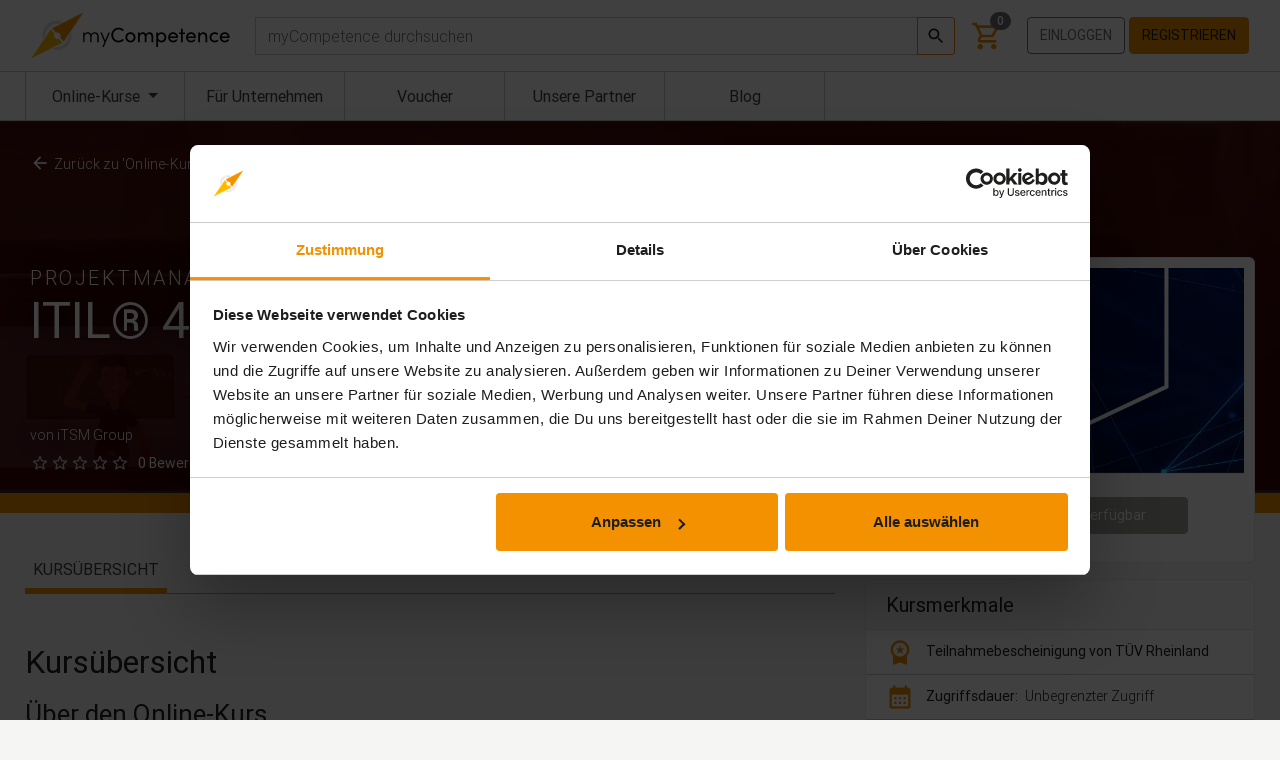

--- FILE ---
content_type: text/html; charset=utf-8
request_url: https://mycompetence.de/itil-4-foundation-english
body_size: 17542
content:
<!doctype html> <html lang="de"> <head> <meta charset="utf-8"> <meta name="viewport" content="width=device-width, initial-scale=1, shrink-to-fit=no">  <link rel="preconnect" href="https://consent.cookiebot.eu/"> <link rel="preconnect" href="https://consentcdn.cookiebot.eu/" crossorigin>  <style> @font-face{font-display:swap;font-family:Roboto;font-style:normal;font-weight:100;src:url(/fonts/Roboto-Thin.woff2) format("woff2")}@font-face{font-display:swap;font-family:Roboto;font-style:italic;font-weight:100;src:url(/fonts/Roboto-ThinItalic.woff2) format("woff2")}@font-face{font-display:swap;font-family:Roboto;font-style:normal;font-weight:300;src:url(/fonts/Roboto-Light.woff2) format("woff2")}@font-face{font-display:swap;font-family:Roboto;font-style:italic;font-weight:300;src:url(/fonts/Roboto-LightItalic.woff2) format("woff2")}@font-face{font-display:swap;font-family:Roboto;font-style:normal;font-weight:400;src:url(/fonts/Roboto-Regular.woff2) format("woff2")}@font-face{font-display:swap;font-family:Roboto;font-style:italic;font-weight:400;src:url(/fonts/Roboto-Italic.woff2) format("woff2")}@font-face{font-display:swap;font-family:Roboto;font-style:normal;font-weight:500;src:url(/fonts/Roboto-Medium.woff2) format("woff2")}@font-face{font-display:swap;font-family:Roboto;font-style:italic;font-weight:500;src:url(/fonts/Roboto-MediumItalic.woff2) format("woff2")}@font-face{font-display:swap;font-family:Roboto;font-style:normal;font-weight:700;src:url(/fonts/Roboto-Bold.woff2) format("woff2")}@font-face{font-display:swap;font-family:Roboto;font-style:italic;font-weight:700;src:url(/fonts/Roboto-BoldItalic.woff2) format("woff2")}@font-face{font-display:swap;font-family:Material Icons;font-style:normal;font-weight:400;src:url(/fonts/materialicons.woff2) format("woff2")}

/*# sourceMappingURL=fonts.css.map*/    </style>

    
    <script>

    </script>

    
    <style>
        .svgdef{height:0;overflow:hidden;position:absolute;width:0}a.CybotCookiebotDialogBodyButton{padding:5px 12px!important}a#CybotCookiebotDialogBodyLevelButtonLevelOptinAllowallSelection{background-color:#fff!important;color:#0071b9!important}div#CybotCookiebotDialog{border:0!important}

/*# sourceMappingURL=critical.css.map*/    </style>

    <link rel="preload" href="https://mycompetence.de/fonts/Roboto-Light.woff2" as="font" type="font/woff2" crossorigin="anonymous" fetchpriority="high">
    <link rel="preload" href="https://mycompetence.de/fonts/Roboto-Regular.woff2" as="font" type="font/woff2" crossorigin="anonymous" fetchpriority="high">
    <link rel="preload" href="https://mycompetence.de/fonts/Roboto-Medium.woff2" as="font" type="font/woff2" crossorigin="anonymous" fetchpriority="high">
    <link rel="preload" href="https://mycompetence.de/fonts/materialicons.woff2" as="font" type="font/woff2" crossorigin="anonymous" fetchpriority="high">

    
    <title>Online-course ITIL® 4 Foundation English | myCompetence</title>
<meta name="description" content="The ITIL® 4 Foundation Online Training lays the foundation for becoming an ITIL® Managing Professional or Strategic Leader.">
<link rel="canonical" href="https://mycompetence.de/itil-4-foundation-english">
<meta property="og:title" content="Online-course ITIL® 4 Foundation English | myCompetence">
<meta property="og:description" content="The ITIL® 4 Foundation Online Training lays the foundation for becoming an ITIL® Managing Professional or Strategic Leader.">
<meta property="og:url" content="https://mycompetence.de/itil-4-foundation-english">
<meta property="og:image" content="https://mycompetence.de/storage/3565/conversions/Vorschaubild_zugeschnitten-preview.jpg">

<meta name="twitter:title" content="Online-course ITIL® 4 Foundation English | myCompetence">
<meta name="twitter:image" content="https://mycompetence.de/storage/3565/conversions/Vorschaubild_zugeschnitten-preview.jpg">
<meta name="twitter:description" content="The ITIL® 4 Foundation Online Training lays the foundation for becoming an ITIL® Managing Professional or Strategic Leader.">
<script type="application/ld+json">{"@context":"https://schema.org","@type":"WebPage","name":"Online-course ITIL® 4 Foundation English | myCompetence","description":"The ITIL® 4 Foundation Online Training lays the foundation for becoming an ITIL® Managing Professional or Strategic Leader.","image":"https://mycompetence.de/storage/3565/conversions/Vorschaubild_zugeschnitten-preview.jpg"}</script>

        <link rel="preload" href="https://mycompetence.de/ucp/css/universalcontentplayer.css" as="style" onload="this.onload=null;this.rel='stylesheet'">
     <meta property="og:price:amount" content="927.99"> <meta property="og:price:currency" content="EUR"> <meta property="product:brand" content="iTSM Group"> <meta property="product:availability" content="in stock"> <meta property="product:condition" content="new"> <meta property="product:price:amount" content="927.99"> <meta property="product:price:currency" content="EUR"> <meta property="product:retailer_item_id" content="1447">  
            <script id="Cookiebot" type="text/javascript" src="https://consent.cookiebot.eu/uc.js"
                data-culture="de"
                data-cbid="c6b50767-85af-4c84-a7ad-ceb48a1ff505"
                data-blockingmode="auto"></script>
    
    <meta name="author" content="TÜV Rheinland Akademie GmbH">
    <meta name="csrf-token" content="uIir48U03xKA5WR9IeUV1Osaw4GRbaxrufqEWZlz">
        <script>
window.dataLayer = window.dataLayer || [];
window.dataLayer.push({"page":{"type":"training-details"},"user":{"id":"c898b615-3556-491c-a68d-0265a4ec8cb6","loginState":"guest","affiliate":null},"training":{"id":1447,"externalId":null,"title":"ITIL® 4 Foundation English","price":"927.99","basePrice":"927.99","promoPrice":null,"category":"Projektmanagement"}});
</script>
<script>(function(w,d,s,l,i){w[l]=w[l]||[];w[l].push({'gtm.start':
new Date().getTime(),event:'gtm.js'});var f=d.getElementsByTagName(s)[0],
j=d.createElement(s),dl=l!='dataLayer'?'&l='+l:'';j.async=true;j.src=
'https://www.googletagmanager.com/gtm.js?id='+i+dl;f.parentNode.insertBefore(j,f);
})(window,document,'script','dataLayer','GTM-NGNR5GN');</script>

    <link rel="apple-touch-icon" sizes="180x180" href="https://mycompetence.de/apple-touch-icon.png">
    <link rel="icon" type="image/png" sizes="32x32" href="https://mycompetence.de/favicon-32x32.png">
    <link rel="icon" type="image/png" sizes="16x16" href="https://mycompetence.de/favicon-16x16.png">

    <link rel="manifest" href="https://mycompetence.de/site.webmanifest">
    <link rel="mask-icon" href="https://mycompetence.de/safari-pinned-tab.svg" color="#1e71b7">
    <link rel="shortcut icon" href="https://mycompetence.de/favicon.ico">
    
    <meta name="msapplication-TileColor" content="#1e71b7">
    <meta name="theme-color" content="#ffffff">

    <link rel="stylesheet" href="/css/app.css?id=7a27da13d1b99ea01a9d53ab89324d12">

    <style>
        .freeCourseHeaderBg {
background: rgba(0, 49, 82, 1.0);
background: -webkit-linear-gradient(top left, rgba(0, 49, 82, 1.0), rgba(24, 103, 94, 1.0));
background: -moz-linear-gradient(top left, rgba(0, 49, 82, 1.0), rgba(24, 103, 94, 1.0));
background: linear-gradient(to bottom right, rgba(0, 49, 82, 1.0), rgba(24, 103, 94, 1.0));
}

.advantagesHeaderBg {
background: rgb(23,162,184);
background: linear-gradient(356deg, rgba(23,162,184,1) 10%, rgba(0,113,185,1) 50%);
}

.video-responsive{
    overflow:hidden;
    padding-bottom:56.25%;
    position:relative;
    height:0;
}

.video-responsive iframe{
    left:0;
    top:0;
    height:100%;
    width:100%;
    position:absolute;
}


.testimonial-card {
    background-color: #ffffff;
    border: none;
    border-radius: 10px;
    min-height: 200px
}

.aboutTestimonial {
    background-color: rgba(0, 113, 185, 0.7);
    border-bottom-right-radius: 10px;
    border-bottom-left-radius: 10px;
    border: 0;
}

.aboutTestimonial img {
    margin-top: -68px;
    border: 5px solid white;
    font-size: 0;
}

.btn-circle.btn-xl {
    width: 70px;
    height: 70px;
    padding: 10px 16px;
    margin: 20px;
    border-radius: 35px;
    font-size: 24px;
    line-height: 1.33;
}


#easterPopoup .modal-content::before {
    position: absolute;
    width: 120px;
    height: 165px;
    border-radius: 50% 50% 50% 50% / 60% 60% 40% 40%;
    background-color: darkseagreen;
    content: " ";
    bottom: -15px;
    left: -60px;
    transform: rotate(-15deg);
}

#easterPopoup .modal-content::after{
    position: absolute;
    width: 120px;
    height: 165px;
    border-radius: 50% 50% 50% 50% / 60% 60% 40% 40%;
    background-color: orange;
    content: " ";
    bottom: -20px;
    left: -10px;
    transform: rotate(10deg);
}
            </style>

</head>
<body>

<noscript><iframe src="https://www.googletagmanager.com/ns.html?id=GTM-NGNR5GN" height="0" width="0" style="display:none;visibility:hidden"></iframe></noscript> 
<svg xmlns="http://www.w3.org/2000/svg" class="svgdef" aria-hidden="true" xml:space="preserve">
    <defs>
        <linearGradient id="gradient01" x1="0%" y1="0%" x2="100%" y2="0%">
            <stop offset="0%" style="stop-color: rgb(255,255,255); stop-opacity: .3;" />
            <stop offset="100%" style="stop-color: rgb(255,255,255); stop-opacity: .05;" />
        </linearGradient>

        <symbol id="myCompetenceLogo" viewBox="0 0 420 97">
            <g>
                <path fill="#f39100" d="m62.16,49.23c0,1.21-.31,2.35-.85,3.34l7.43,8.43L110.08,0,44.42,33.41l8.2,9.3c.79-.31,1.64-.48,2.54-.48,3.87,0,7,3.14,7,7Z"/>
                <path fill="#fbba00" d="m48.16,49.23c0-1.63.56-3.12,1.49-4.31l-8.11-9.19L0,96.9l65.88-33.59-7.13-8.08c-1.05.63-2.28,1-3.59,1-3.87,0-7-3.14-7-7Z"/>
            </g>
            <g fill="#dedede">
                <path d="m54.4,24.03c1.23,0,2.43.08,3.61.25l8.63-4.29c-3.77-1.62-7.93-2.5-12.28-2.48-16.98.11-30.71,14.02-30.6,31.01.02,2.67.38,5.25,1.03,7.71l5.49-7.92c0-13.31,10.79-24.19,24.12-24.28Z"/>
                <path d="m78.74,49.55c-.62,12.85-11.26,23.11-24.25,23.11-.6,0-1.19-.03-1.78-.07l-9.26,4.54c3.43,1.32,7.15,2.06,11.04,2.06,16.98,0,30.8-13.82,30.8-30.8,0-2.41-.29-4.75-.81-7l-5.74,8.18Z"/>
            </g>

            <g fill="#000000">
                <path d="m142.09,50.68v11.83h-2.78v-11.7c0-3.92-2.35-6.44-5.7-6.44-3.83-.04-6.35,2.35-6.35,7.79v10.35h-2.74v-11.7c0-3.96-2.35-6.44-5.57-6.44s-6.39,2-6.48,6.87v11.27h-2.78v-20.32h2.78v3.61c1-2.7,3.96-4.13,6.96-4.13,3.26,0,6,1.74,7.13,4.87,1.57-4,5.09-4.87,7.48-4.87,4.92,0,8.05,3.39,8.05,9Z"/>
                <path d="m162.71,42.2h3l-12.75,30.19h-2.96l4.18-10.09-8.4-20.1h3l6.92,16.62,7-16.62Z"/>
                <path d="m168.58,47.59c0-8.48,6.74-15.57,15.23-15.57,4.61,0,8.61,1.96,11.27,5.09l-2.87,2.44c-2-2.35-5.05-3.87-8.4-3.87-6.31,0-11.27,5.48-11.27,11.92s4.96,11.79,11.27,11.79c3.35,0,6.39-1.52,8.4-3.87l2.87,2.44c-2.65,3.13-6.66,5.09-11.27,5.09-8.48,0-15.23-6.96-15.23-15.44Z"/>
                <path d="m198.16,52.33c0-6.44,4.83-10.66,10.62-10.66s10.66,4.22,10.66,10.66-4.87,10.7-10.66,10.7-10.62-4.26-10.62-10.7Zm17.49,0c0-4.18-3.13-7.09-6.87-7.09s-6.79,2.92-6.79,7.09,3.09,7.13,6.79,7.13,6.87-2.92,6.87-7.13Z"/>
                <path d="m256.67,50.77v11.75h-3.79v-11.53c0-3.39-1.87-5.66-4.83-5.66-3.61-.04-5.48,2.48-5.48,7v10.18h-3.78v-11.53c0-3.44-1.87-5.66-4.57-5.66-2.87,0-5.74,1.87-5.74,6.18v11.01h-3.78v-20.32h3.78v3.13c1-2.22,3.65-3.65,6.53-3.65s5.53,1.57,6.7,4.35c1.87-3.65,5.05-4.35,7.09-4.35,5.09,0,7.87,3.39,7.87,9.09Z"/>
                <path d="m284.16,52.38c0,6.44-4.57,10.66-10.14,10.66-3.04,0-5.92-1.31-7.26-3.7v13.05h-3.78v-30.19h3.78v3.18c1.35-2.31,4.31-3.7,7.22-3.7,5.57,0,10.18,4.31,10.18,10.7Zm-3.83.04c0-4.05-2.96-7.18-6.7-7.18s-6.87,2.83-6.87,7.18,3.57,7.05,6.87,7.05c3.74,0,6.7-2.96,6.7-7.05Z"/>
                <path d="m308.52,53.99h-16.53c.57,3.61,3.18,5.48,6.66,5.48,2.48,0,4.74-1.13,5.92-3.18l3.26,1.3c-1.74,3.52-5.39,5.44-9.31,5.44-5.79,0-10.44-4.31-10.44-10.75s4.65-10.61,10.44-10.61,10.09,4.18,10.09,10.61c0,.57-.04,1.13-.09,1.7Zm-3.7-3.26c-.48-3.48-2.96-5.48-6.31-5.48s-5.87,1.83-6.48,5.48h12.79Z"/>
                <path d="m323.23,42.2v3.26h-4.39v17.05h-3.79v-17.05h-3.65v-3.26h3.65v-7.66h3.79v7.66h4.39Z"/>
                <path d="m346.11,53.99h-16.53c.57,3.61,3.18,5.48,6.66,5.48,2.48,0,4.74-1.13,5.92-3.18l3.26,1.3c-1.74,3.52-5.39,5.44-9.31,5.44-5.79,0-10.44-4.31-10.44-10.75s4.65-10.61,10.44-10.61,10.09,4.18,10.09,10.61c0,.57-.04,1.13-.09,1.7Zm-3.7-3.26c-.48-3.48-2.96-5.48-6.31-5.48s-5.87,1.83-6.48,5.48h12.79Z"/>
                <path d="m370.08,50.77v11.75h-3.79v-11.53c0-3.39-2.09-5.57-4.92-5.57s-6.22,1.7-6.22,6.09v11.01h-3.78v-20.32h3.78v3.09c1.22-2.48,4.52-3.61,6.74-3.61,5.05,0,8.22,3.39,8.18,9.09Z"/>
                <path d="m374.95,52.33c0-6.44,5.09-10.66,10.92-10.66,3.18,0,5.96,1.26,7.74,3.22l-2.39,2.48c-1.26-1.31-3.09-2.13-5.22-2.13-4,0-7.22,2.92-7.22,7.09s3.22,7.13,7.22,7.13c2.13,0,3.96-.83,5.22-2.13l2.39,2.48c-1.78,2-4.57,3.22-7.74,3.22-5.83,0-10.92-4.26-10.92-10.7Z"/>
                <path d="m416.97,53.99h-16.53c.57,3.61,3.18,5.48,6.66,5.48,2.48,0,4.74-1.13,5.92-3.18l3.26,1.3c-1.74,3.52-5.39,5.44-9.31,5.44-5.79,0-10.44-4.31-10.44-10.75s4.65-10.61,10.44-10.61,10.09,4.18,10.09,10.61c0,.57-.04,1.13-.09,1.7Zm-3.7-3.26c-.48-3.48-2.96-5.48-6.31-5.48s-5.87,1.83-6.48,5.48h12.79Z"/>
            </g>
        </symbol>

        <symbol id="myCompetenceCircle" viewBox="0 0 210 210">
            <path fill="url(#gradient01)" d="M105,205A100,100,0,1,1,205,105,100,100,0,0,1,105,205Zm0-182a82,82,0,1,0,82,82A82,82,0,0,0,105,23Z"/>
        </symbol>
    </defs>
</svg>

<div id="vue-wrapper" class="page-wrapper">

     <div id="pageHeader" class="page-header fixed-top"> <header class="navbar navbar-expand-lg navbar-light bg-white"> <div class="container position-relative flex-nowrap"> <button class="navbar-toggler mr-3" type="button" data-toggle="collapse" data-target="#navbarMain" aria-controls="navbarMain" aria-expanded="false" aria-label="Toggle navigation"> <span class="navbar-toggler-icon"></span> </button> <a class="navbar-brand" href="https://mycompetence.de"> <svg width="100%" height="47"> <title>myCompetence</title> <use href="#myCompetenceLogo"></use> </svg> </a> <form id="desktopSearch" role="search" class="navbar-search d-none d-lg-block flex-fill ml-4" action="https://mycompetence.de/online-kurse"> <trainings-search inline-template> <div class="input-group w-100 mega-dropdown"> <label for="globalSearch" class="sr-only">Suchen</label> <input type="text" id="globalSearch" name="q" placeholder="myCompetence durchsuchen" aria-label="myCompetence durchsuchen" class="form-control" autocomplete="off" v-model="query" v-on:keyup.enter="submit" v-on:keyup.up="up" v-on:keyup.down="down" > <div class="input-group-append"> <button class="btn btn-outline-primary btn-sm align-middle" type="submit" v-on:click="submit"> <svg xmlns="http://www.w3.org/2000/svg" viewBox="0 0 24 24" height="20" width="20" style="height: 1.25rem; width: 1.25rem;" focusable="false" fill="currentColor"> <title>Suchen</title> <path d="M15.5 14h-.79l-.28-.27C15.41 12.59 16 11.11 16 9.5 16 5.91 13.09 3 9.5 3S3 5.91 3 9.5 5.91 16 9.5 16c1.61 0 3.09-.59 4.23-1.57l.27.28v.79l5 4.99L20.49 19l-4.99-5zm-6 0C7.01 14 5 11.99 5 9.5S7.01 5 9.5 5 14 7.01 14 9.5 11.99 14 9.5 14z"/> </svg> </button> </div> <div class="dropdown-menu mega-dropdown-menu size-restriction" style="margin-top: -1px;" v-if="blogPosts.length > 0 || trainings.length > 0" v-cloak> <div class="d-flex flex-wrap" v-cloak> <div class="w-100 w-xl-50 border-right" v-if="trainings.length > 0" :class="{ 'col-xl-6 border-right': blogPosts.length > 0 }"> <div class="lead px-2 mb-2">Trainings</div> <table class="table" style="table-layout: fixed;" v-show="trainings.length > 0"> <tr v-for="(training, index) in trainings" :class="{ 'header-search-selected': selectedTraining == index }"> <td width="95"> <a :href="'/' + training.slug"><img :src="training.image" width="100%"></a> </td> <td style="vertical-align: middle;"> <a :href="'/' + training.slug" class="header-search-link"><span >{{ training.title }}</span></a> </td> </tr> <tr> <td colspan="2" class="text-right"> <a :href="'/online-kurse/?q=' + query"><small>Alle Trainings anzeigen</small></a> </td> </tr> </table> </div> <div class="w-100 w-xl-50" v-if="blogPosts.length > 0" :class="{ 'col-xl-6': trainings.length > 0 }"> <div class="lead px-2 mb-2">Blog Posts</div> <table class="table" style="table-layout: fixed;" v-show="blogPosts.length > 0"> <tr v-for="(blogPost, index) in blogPosts"> <td width="95"> <a :href="'/blog/' + blogPost.slug"><img :src="blogPost.image" width="100%"></a> </td> <td style="vertical-align: middle;"> <a :href="'/blog/' + blogPost.slug" class="header-search-link"><span >{{ blogPost.title }}</span></a> </td> </tr> </table> </div> </div> </div> </div> </trainings-search> </form> <div id="header-right" class="navbar-nav header-navbar-right">  <div class="d-inline-flex shortcut-item mega-dropdown"> <mini-cart ref="miniCart" inline-template> <div> <a style="text-decoration: none" @mouseover="updateIfNotLoaded" href="https://mycompetence.de/warenkorb" data-toggle="mega-dropdown" aria-haspopup="true" aria-expanded="false" class="text-primary"> <svg xmlns="http://www.w3.org/2000/svg" viewBox="0 0 24 24" height="32" width="32" style="display: block; height: 2rem; width: 2rem;" focusable="false" fill="currentColor"> <title>Warenkorb</title> <path d="M15.55 13c.75 0 1.41-.41 1.75-1.03l3.58-6.49c.37-.66-.11-1.48-.87-1.48H5.21l-.94-2H1v2h2l3.6 7.59-1.35 2.44C4.52 15.37 5.48 17 7 17h12v-2H7l1.1-2h7.45zM6.16 6h12.15l-2.76 5H8.53L6.16 6zM7 18c-1.1 0-1.99.9-1.99 2S5.9 22 7 22s2-.9 2-2-.9-2-2-2zm10 0c-1.1 0-1.99.9-1.99 2s.89 2 1.99 2 2-.9 2-2-.9-2-2-2z"></path> </svg> <count-badge ref="cart" update-route="https://mycompetence.de/api/badge/basket" initial-count="0"></count-badge> </a> <div v-if="hasItems" class="dropdown-menu mega-dropdown-menu dropdown-menu-right size-restriction" style="min-width: 400px"> <div> <div class="mega-dropdown-menu-header"> Dein Warenkorb </div> <table class="cart-table table"> <thead> <tr> <th colspan="2">Training</th> <th width="25%">Preis</th> </tr> </thead> <tbody> <tr v-for="item in items"> <td> <img :src="item.options.preview_image" width="85" :alt="item.name"> </td> <td> {{ item.name }} </td> <td width="25%" class="text-right">{{ getItemPrice(item) }} €</td> </tr> </tbody> <tfoot> <tr> <td> Gesamtpreis: </td> <td colspan="2" class="text-right"><strong>{{ total }} €</strong></td> </tr> </tfoot> </table> <div class="row"> <div class="col"> <div class="text-right pr-2"> <a href="https://mycompetence.de/warenkorb" class="btn btn-outline-primary">Zum Warenkorb</a> <a href="https://mycompetence.de/bestellung" class="btn btn-primary">Zur Kasse</a> </div> </div> </div> </div> </div> </div> </mini-cart> </div>   <div id="account-buttons" class="account-buttons mobile-menu-item py-2 d-none d-lg-block"> <a class="btn btn-outline-secondary text-uppercase" href="https://mycompetence.de/login" role="button">Einloggen</a> <a class="btn btn-primary text-uppercase" href="https://mycompetence.de/register" role="button">Registrieren</a> </div>  </div> </div> </header> <nav class="navbar subbar navbar-expand-lg navbar-light bg-white"> <div class="container position-relative"> <div class="collapse navbar-collapse" id="navbarMain"> <form id="mobileSearch" role="search" action="https://mycompetence.de/online-kurse" method="get" class="my-2 mx-3 d-lg-none"> <div class="input-group"> <input type="text" name="q" placeholder="Finde Deinen Online-Kurs" aria-label="myCompetence durchsuchen" class="form-control"> <div class="input-group-append"> <button class="btn btn-outline-primary btn-sm align-middle" type="submit"> <svg xmlns="http://www.w3.org/2000/svg" viewBox="0 0 24 24" height="24" width="24" style="height: 1.5rem; width: 1.5rem;" focusable="false" fill="currentColor"> <title>Suchen</title> <path d="M15.5 14h-.79l-.28-.27C15.41 12.59 16 11.11 16 9.5 16 5.91 13.09 3 9.5 3S3 5.91 3 9.5 5.91 16 9.5 16c1.61 0 3.09-.59 4.23-1.57l.27.28v.79l5 4.99L20.49 19l-4.99-5zm-6 0C7.01 14 5 11.99 5 9.5S7.01 5 9.5 5 14 7.01 14 9.5 11.99 14 9.5 14z"/> </svg> </button> </div> </div> <input type="hidden" name="categoryId" /> <input type="hidden" name="price" /> <input type="hidden" name="targetAudiences" /> <input type="hidden" name="difficulties" /> <input type="hidden" name="trainingProvider" /> </form> <ul class="navbar-nav mr-auto mt-lg-0" id="subbar-menu"> <li class="nav-item dropdown mega-dropdown "> <button class="d-none d-lg-block nav-link dropdown-toggle mega-dropdown-toggle" id="categoryMenuToggle" data-toggle="dropdown" aria-haspopup="true" aria-expanded="false"> <span>Online-Kurse</span>  <span class="sr-only">(aktuell)</span>  </button> <span class="d-block d-lg-none nav-link" aria-hidden="true" style="pointer-events: none;"> Online-Kurse </span> <div id="categoryMenu" class="dropdown-menu mega-dropdown-menu category-menu" style="margin-left: -1px;" aria-labelledby="categoryMenuToggle"> <ul class="nav flex-column level-1 d-none d-lg-flex"> <li class="nav-item mega-nav-item"> <a class="nav-link mega-nav-link" href="https://mycompetence.de/online-kurse">Alle Kategorien</a> </li>  <li class="nav-item mega-nav-item nav-dropdown">  <a class="nav-link mega-nav-link nav-dropdown-toggle" href="https://mycompetence.de/online-kurse/arbeitssicherheit"> Arbeitssicherheit </a> <ul class="nav nav-dropdown-items level-2"> <li class="nav-item mega-nav-item"> <a class="nav-link mega-nav-link" href="https://mycompetence.de/online-kurse/arbeitssicherheit">Alle Kurse</a> </li>  <li class="nav-item mega-nav-item ">  <a class="nav-link mega-nav-link" href="https://mycompetence.de/online-kurse/baustelle">Baustelle</a>  </li>  <li class="nav-item mega-nav-item ">  <a class="nav-link mega-nav-link" href="https://mycompetence.de/online-kurse/brandschutz">Brandschutz</a>  </li>  <li class="nav-item mega-nav-item ">  <a class="nav-link mega-nav-link" href="https://mycompetence.de/online-kurse/buero">Büro</a>  </li>  <li class="nav-item mega-nav-item ">  <a class="nav-link mega-nav-link" href="https://mycompetence.de/online-kurse/diisocyanate">Diisocyanate</a>  </li>  <li class="nav-item mega-nav-item ">  <a class="nav-link mega-nav-link" href="https://mycompetence.de/online-kurse/erste-hilfe">Erste Hilfe</a>  </li>  <li class="nav-item mega-nav-item ">  <a class="nav-link mega-nav-link" href="https://mycompetence.de/online-kurse/fuehrungskraefte">Führungskräfte</a>  </li>  <li class="nav-item mega-nav-item ">  <a class="nav-link mega-nav-link" href="https://mycompetence.de/online-kurse/gesundheitsmanagement">Gesundheitsmanagement</a>  </li>  <li class="nav-item mega-nav-item ">  <a class="nav-link mega-nav-link" href="https://mycompetence.de/online-kurse/mobilitaet-dienstwagen">Mobilität &amp; Dienstwagen</a>  </li>  <li class="nav-item mega-nav-item ">  <a class="nav-link mega-nav-link" href="https://mycompetence.de/online-kurse/produktion-werkstatt">Produktion/Werkstatt</a>  </li>  </ul>  </li>  <li class="nav-item mega-nav-item ">  <a class="nav-link mega-nav-link" href="https://mycompetence.de/online-kurse/ausbildungsbegleitung">Ausbildungsbegleitung</a>  </li>  <li class="nav-item mega-nav-item ">  <a class="nav-link mega-nav-link" href="https://mycompetence.de/online-kurse/datenschutz">Datenschutz</a>  </li>  <li class="nav-item mega-nav-item nav-dropdown">  <a class="nav-link mega-nav-link nav-dropdown-toggle" href="https://mycompetence.de/online-kurse/digitalisierung"> Digitalisierung </a> <ul class="nav nav-dropdown-items level-2"> <li class="nav-item mega-nav-item"> <a class="nav-link mega-nav-link" href="https://mycompetence.de/online-kurse/digitalisierung">Alle Kurse</a> </li>  <li class="nav-item mega-nav-item ">  <a class="nav-link mega-nav-link" href="https://mycompetence.de/online-kurse/agile-methoden">Agile Methoden</a>  </li>  <li class="nav-item mega-nav-item ">  <a class="nav-link mega-nav-link" href="https://mycompetence.de/online-kurse/digitale-transformation">Digitale Transformation</a>  </li>  <li class="nav-item mega-nav-item ">  <a class="nav-link mega-nav-link" href="https://mycompetence.de/online-kurse/homeoffice">Homeoffice</a>  </li>  <li class="nav-item mega-nav-item ">  <a class="nav-link mega-nav-link" href="https://mycompetence.de/online-kurse/industrie-40">Industrie 4.0</a>  </li>  <li class="nav-item mega-nav-item ">  <a class="nav-link mega-nav-link" href="https://mycompetence.de/online-kurse/kuenstliche-intelligenz">KI &amp; Maschinelles Lernen</a>  </li>  </ul>  </li>  <li class="nav-item mega-nav-item nav-dropdown">  <a class="nav-link mega-nav-link nav-dropdown-toggle" href="https://mycompetence.de/online-kurse/finanzen"> Finanzen </a> <ul class="nav nav-dropdown-items level-2"> <li class="nav-item mega-nav-item"> <a class="nav-link mega-nav-link" href="https://mycompetence.de/online-kurse/finanzen">Alle Kurse</a> </li>  <li class="nav-item mega-nav-item ">  <a class="nav-link mega-nav-link" href="https://mycompetence.de/online-kurse/blockchain">Blockchain</a>  </li>  <li class="nav-item mega-nav-item ">  <a class="nav-link mega-nav-link" href="https://mycompetence.de/online-kurse/buchhaltung">Buchhaltung</a>  </li>  <li class="nav-item mega-nav-item ">  <a class="nav-link mega-nav-link" href="https://mycompetence.de/online-kurse/geldwaeschepraevention">Geldwäscheprävention</a>  </li>  <li class="nav-item mega-nav-item ">  <a class="nav-link mega-nav-link" href="https://mycompetence.de/online-kurse/steuern">Steuern</a>  </li>  </ul>  </li>  <li class="nav-item mega-nav-item ">  <a class="nav-link mega-nav-link" href="https://mycompetence.de/online-kurse/informationssicherheit">Informationssicherheit</a>  </li>  <li class="nav-item mega-nav-item ">  <a class="nav-link mega-nav-link" href="https://mycompetence.de/online-kurse/interkulturelle-kompetenz">Interkulturelle Kompetenz</a>  </li>  <li class="nav-item mega-nav-item nav-dropdown">  <a class="nav-link mega-nav-link nav-dropdown-toggle" href="https://mycompetence.de/online-kurse/it-software"> IT &amp; Software </a> <ul class="nav nav-dropdown-items level-2"> <li class="nav-item mega-nav-item"> <a class="nav-link mega-nav-link" href="https://mycompetence.de/online-kurse/it-software">Alle Kurse</a> </li>  <li class="nav-item mega-nav-item ">  <a class="nav-link mega-nav-link" href="https://mycompetence.de/online-kurse/betriebssysteme">Betriebssysteme</a>  </li>  <li class="nav-item mega-nav-item ">  <a class="nav-link mega-nav-link" href="https://mycompetence.de/online-kurse/kollaborationstools">Kollaborationstools</a>  </li>  <li class="nav-item mega-nav-item ">  <a class="nav-link mega-nav-link" href="https://mycompetence.de/online-kurse/use-cases">Microsoft Anwendungsfälle</a>  </li>  <li class="nav-item mega-nav-item nav-dropdown">  <a class="nav-link mega-nav-link nav-dropdown-toggle" href="https://mycompetence.de/online-kurse/microsoft"> Microsoft </a> <ul class="nav nav-dropdown-items level-3"> <li class="nav-item mega-nav-item"> <a class="nav-link mega-nav-link" href="https://mycompetence.de/online-kurse/microsoft">Alle Kurse</a> </li>  <li class="nav-item mega-nav-item ">  <a class="nav-link mega-nav-link" href="https://mycompetence.de/online-kurse/access">Access</a>  </li>  <li class="nav-item mega-nav-item ">  <a class="nav-link mega-nav-link" href="https://mycompetence.de/online-kurse/powerpoint">PowerPoint</a>  </li>  <li class="nav-item mega-nav-item ">  <a class="nav-link mega-nav-link" href="https://mycompetence.de/online-kurse/teams">Teams</a>  </li>  <li class="nav-item mega-nav-item ">  <a class="nav-link mega-nav-link" href="https://mycompetence.de/online-kurse/word">Word</a>  </li>  <li class="nav-item mega-nav-item ">  <a class="nav-link mega-nav-link" href="https://mycompetence.de/online-kurse/outlook">Outlook</a>  </li>  <li class="nav-item mega-nav-item ">  <a class="nav-link mega-nav-link" href="https://mycompetence.de/online-kurse/excel">Excel</a>  </li>  <li class="nav-item mega-nav-item ">  <a class="nav-link mega-nav-link" href="https://mycompetence.de/online-kurse/office-365">Office 365</a>  </li>  </ul>  </li>  </ul>  </li>  <li class="nav-item mega-nav-item nav-dropdown">  <a class="nav-link mega-nav-link nav-dropdown-toggle" href="https://mycompetence.de/online-kurse/management"> Management </a> <ul class="nav nav-dropdown-items level-2"> <li class="nav-item mega-nav-item"> <a class="nav-link mega-nav-link" href="https://mycompetence.de/online-kurse/management">Alle Kurse</a> </li>  <li class="nav-item mega-nav-item ">  <a class="nav-link mega-nav-link" href="https://mycompetence.de/online-kurse/change-management">Change Management</a>  </li>  <li class="nav-item mega-nav-item ">  <a class="nav-link mega-nav-link" href="https://mycompetence.de/online-kurse/compliance">Compliance</a>  </li>  <li class="nav-item mega-nav-item ">  <a class="nav-link mega-nav-link" href="https://mycompetence.de/online-kurse/finanzmanagement">Finanzmanagement</a>  </li>  <li class="nav-item mega-nav-item ">  <a class="nav-link mega-nav-link" href="https://mycompetence.de/online-kurse/mitarbeiterfuehrung">Mitarbeiterführung</a>  </li>  <li class="nav-item mega-nav-item ">  <a class="nav-link mega-nav-link" href="https://mycompetence.de/online-kurse/personalmanagement">Personalmanagement</a>  </li>  <li class="nav-item mega-nav-item nav-dropdown">  <a class="nav-link mega-nav-link nav-dropdown-toggle" href="https://mycompetence.de/online-kurse/recht"> Recht </a> <ul class="nav nav-dropdown-items level-3"> <li class="nav-item mega-nav-item"> <a class="nav-link mega-nav-link" href="https://mycompetence.de/online-kurse/recht">Alle Kurse</a> </li>  <li class="nav-item mega-nav-item ">  <a class="nav-link mega-nav-link" href="https://mycompetence.de/online-kurse/arbeitsrecht">Arbeitsrecht</a>  </li>  <li class="nav-item mega-nav-item ">  <a class="nav-link mega-nav-link" href="https://mycompetence.de/online-kurse/strafrecht">Strafrecht</a>  </li>  <li class="nav-item mega-nav-item ">  <a class="nav-link mega-nav-link" href="https://mycompetence.de/online-kurse/exportrecht">Exportrecht</a>  </li>  </ul>  </li>  <li class="nav-item mega-nav-item ">  <a class="nav-link mega-nav-link" href="https://mycompetence.de/online-kurse/shopfloor-management">Shopfloor Management</a>  </li>  <li class="nav-item mega-nav-item ">  <a class="nav-link mega-nav-link" href="https://mycompetence.de/online-kurse/unternehmensfuehrung">Unternehmensführung</a>  </li>  </ul>  </li>  <li class="nav-item mega-nav-item nav-dropdown">  <a class="nav-link mega-nav-link nav-dropdown-toggle" href="https://mycompetence.de/online-kurse/marketing-vertrieb"> Marketing &amp; Vertrieb </a> <ul class="nav nav-dropdown-items level-2"> <li class="nav-item mega-nav-item"> <a class="nav-link mega-nav-link" href="https://mycompetence.de/online-kurse/marketing-vertrieb">Alle Kurse</a> </li>  <li class="nav-item mega-nav-item ">  <a class="nav-link mega-nav-link" href="https://mycompetence.de/online-kurse/online-marketing">Online Marketing</a>  </li>  <li class="nav-item mega-nav-item ">  <a class="nav-link mega-nav-link" href="https://mycompetence.de/online-kurse/social-media">Social Media</a>  </li>  <li class="nav-item mega-nav-item ">  <a class="nav-link mega-nav-link" href="https://mycompetence.de/online-kurse/vertrieb-und-sales">Vertrieb &amp; Sales</a>  </li>  </ul>  </li>  <li class="nav-item mega-nav-item ">  <a class="nav-link mega-nav-link" href="https://mycompetence.de/online-kurse/nachhaltigkeit">Nachhaltigkeit</a>  </li>  <li class="nav-item mega-nav-item nav-dropdown">  <a class="nav-link mega-nav-link nav-dropdown-toggle" href="https://mycompetence.de/online-kurse/persoenlichkeitsentwicklung"> Persönlichkeitsentwicklung </a> <ul class="nav nav-dropdown-items level-2"> <li class="nav-item mega-nav-item"> <a class="nav-link mega-nav-link" href="https://mycompetence.de/online-kurse/persoenlichkeitsentwicklung">Alle Kurse</a> </li>  <li class="nav-item mega-nav-item ">  <a class="nav-link mega-nav-link" href="https://mycompetence.de/online-kurse/kommunikation-rhetorik">Kommunikation &amp; Rhetorik</a>  </li>  <li class="nav-item mega-nav-item ">  <a class="nav-link mega-nav-link" href="https://mycompetence.de/online-kurse/lernstrategien">Lernstrategien</a>  </li>  <li class="nav-item mega-nav-item ">  <a class="nav-link mega-nav-link" href="https://mycompetence.de/online-kurse/praesentieren">Präsentieren lernen</a>  </li>  <li class="nav-item mega-nav-item ">  <a class="nav-link mega-nav-link" href="https://mycompetence.de/online-kurse/produktivitaet">Produktivität</a>  </li>  <li class="nav-item mega-nav-item ">  <a class="nav-link mega-nav-link" href="https://mycompetence.de/online-kurse/resilienz-stressmanagement">Resilienz &amp; Stressmanagement</a>  </li>  <li class="nav-item mega-nav-item ">  <a class="nav-link mega-nav-link" href="https://mycompetence.de/online-kurse/train-the-trainer">Train the Trainer</a>  </li>  </ul>  </li>  <li class="nav-item mega-nav-item ">  <a class="nav-link mega-nav-link" href="https://mycompetence.de/online-kurse/pflege-gesundheitsmanagement">Pflege und Gesundheitsmanagement</a>  </li>  <li class="nav-item mega-nav-item nav-dropdown">  <a class="nav-link mega-nav-link nav-dropdown-toggle" href="https://mycompetence.de/online-kurse/projektmanagement"> Projektmanagement </a> <ul class="nav nav-dropdown-items level-2"> <li class="nav-item mega-nav-item"> <a class="nav-link mega-nav-link" href="https://mycompetence.de/online-kurse/projektmanagement">Alle Kurse</a> </li>  <li class="nav-item mega-nav-item ">  <a class="nav-link mega-nav-link" href="https://mycompetence.de/online-kurse/agilitaet">Agile Methoden</a>  </li>  <li class="nav-item mega-nav-item ">  <a class="nav-link mega-nav-link" href="https://mycompetence.de/online-kurse/ipma">IPMA®</a>  </li>  </ul>  </li>  <li class="nav-item mega-nav-item ">  <a class="nav-link mega-nav-link" href="https://mycompetence.de/online-kurse/prozessmanagement">Prozessmanagement</a>  </li>  <li class="nav-item mega-nav-item ">  <a class="nav-link mega-nav-link" href="https://mycompetence.de/online-kurse/qualitaetsmanagement">Qualitätsmanagement</a>  </li>  <li class="nav-item mega-nav-item nav-dropdown">  <a class="nav-link mega-nav-link nav-dropdown-toggle" href="https://mycompetence.de/online-kurse/technische-weiterbildung"> Technische Weiterbildung </a> <ul class="nav nav-dropdown-items level-2"> <li class="nav-item mega-nav-item"> <a class="nav-link mega-nav-link" href="https://mycompetence.de/online-kurse/technische-weiterbildung">Alle Kurse</a> </li>  <li class="nav-item mega-nav-item ">  <a class="nav-link mega-nav-link" href="https://mycompetence.de/online-kurse/bim">BIM - Building Information Modeling</a>  </li>  <li class="nav-item mega-nav-item ">  <a class="nav-link mega-nav-link" href="https://mycompetence.de/online-kurse/drohnenfuehrerschein">Drohnenführerschein</a>  </li>  <li class="nav-item mega-nav-item ">  <a class="nav-link mega-nav-link" href="https://mycompetence.de/online-kurse/elektrotechnik">Elektrotechnik</a>  </li>  <li class="nav-item mega-nav-item ">  <a class="nav-link mega-nav-link" href="https://mycompetence.de/online-kurse/wasserstoff">Wasserstoff</a>  </li>  </ul>  </li>  </ul> <ul class="nav is-drilldown flex-column level-1 d-lg-none"> <li class="nav-item mega-nav-item"> <a class="nav-link mega-nav-link" href="https://mycompetence.de/online-kurse">Alle Kategorien</a> </li>  <li class="nav-item mega-nav-item nav-dropdown">  <a class="nav-link mega-nav-link nav-dropdown-toggle" href="#" role="button" aria-expanded="false"> Arbeitssicherheit </a> <ul class="nav nav-dropdown-items level-2"> <li class="nav-item mega-nav-item"> <button class="nav-drilldown-back">Zurück</button> </li> <li class="nav-header"> <strong>Arbeitssicherheit</strong> </li> <li class="nav-item mega-nav-item"> <a class="nav-link mega-nav-link" href="https://mycompetence.de/online-kurse/arbeitssicherheit">Alle Kurse</a> </li>  <li class="nav-item mega-nav-item ">  <a class="nav-link mega-nav-link" href="https://mycompetence.de/online-kurse/baustelle">Baustelle</a>  </li>  <li class="nav-item mega-nav-item ">  <a class="nav-link mega-nav-link" href="https://mycompetence.de/online-kurse/brandschutz">Brandschutz</a>  </li>  <li class="nav-item mega-nav-item ">  <a class="nav-link mega-nav-link" href="https://mycompetence.de/online-kurse/buero">Büro</a>  </li>  <li class="nav-item mega-nav-item ">  <a class="nav-link mega-nav-link" href="https://mycompetence.de/online-kurse/diisocyanate">Diisocyanate</a>  </li>  <li class="nav-item mega-nav-item ">  <a class="nav-link mega-nav-link" href="https://mycompetence.de/online-kurse/erste-hilfe">Erste Hilfe</a>  </li>  <li class="nav-item mega-nav-item ">  <a class="nav-link mega-nav-link" href="https://mycompetence.de/online-kurse/fuehrungskraefte">Führungskräfte</a>  </li>  <li class="nav-item mega-nav-item ">  <a class="nav-link mega-nav-link" href="https://mycompetence.de/online-kurse/gesundheitsmanagement">Gesundheitsmanagement</a>  </li>  <li class="nav-item mega-nav-item ">  <a class="nav-link mega-nav-link" href="https://mycompetence.de/online-kurse/mobilitaet-dienstwagen">Mobilität &amp; Dienstwagen</a>  </li>  <li class="nav-item mega-nav-item ">  <a class="nav-link mega-nav-link" href="https://mycompetence.de/online-kurse/produktion-werkstatt">Produktion/Werkstatt</a>  </li>  </ul>  </li>  <li class="nav-item mega-nav-item ">  <a class="nav-link mega-nav-link" href="https://mycompetence.de/online-kurse/ausbildungsbegleitung">Ausbildungsbegleitung</a>  </li>  <li class="nav-item mega-nav-item ">  <a class="nav-link mega-nav-link" href="https://mycompetence.de/online-kurse/datenschutz">Datenschutz</a>  </li>  <li class="nav-item mega-nav-item nav-dropdown">  <a class="nav-link mega-nav-link nav-dropdown-toggle" href="#" role="button" aria-expanded="false"> Digitalisierung </a> <ul class="nav nav-dropdown-items level-2"> <li class="nav-item mega-nav-item"> <button class="nav-drilldown-back">Zurück</button> </li> <li class="nav-header"> <strong>Digitalisierung</strong> </li> <li class="nav-item mega-nav-item"> <a class="nav-link mega-nav-link" href="https://mycompetence.de/online-kurse/digitalisierung">Alle Kurse</a> </li>  <li class="nav-item mega-nav-item ">  <a class="nav-link mega-nav-link" href="https://mycompetence.de/online-kurse/agile-methoden">Agile Methoden</a>  </li>  <li class="nav-item mega-nav-item ">  <a class="nav-link mega-nav-link" href="https://mycompetence.de/online-kurse/digitale-transformation">Digitale Transformation</a>  </li>  <li class="nav-item mega-nav-item ">  <a class="nav-link mega-nav-link" href="https://mycompetence.de/online-kurse/homeoffice">Homeoffice</a>  </li>  <li class="nav-item mega-nav-item ">  <a class="nav-link mega-nav-link" href="https://mycompetence.de/online-kurse/industrie-40">Industrie 4.0</a>  </li>  <li class="nav-item mega-nav-item ">  <a class="nav-link mega-nav-link" href="https://mycompetence.de/online-kurse/kuenstliche-intelligenz">KI &amp; Maschinelles Lernen</a>  </li>  </ul>  </li>  <li class="nav-item mega-nav-item nav-dropdown">  <a class="nav-link mega-nav-link nav-dropdown-toggle" href="#" role="button" aria-expanded="false"> Finanzen </a> <ul class="nav nav-dropdown-items level-2"> <li class="nav-item mega-nav-item"> <button class="nav-drilldown-back">Zurück</button> </li> <li class="nav-header"> <strong>Finanzen</strong> </li> <li class="nav-item mega-nav-item"> <a class="nav-link mega-nav-link" href="https://mycompetence.de/online-kurse/finanzen">Alle Kurse</a> </li>  <li class="nav-item mega-nav-item ">  <a class="nav-link mega-nav-link" href="https://mycompetence.de/online-kurse/blockchain">Blockchain</a>  </li>  <li class="nav-item mega-nav-item ">  <a class="nav-link mega-nav-link" href="https://mycompetence.de/online-kurse/buchhaltung">Buchhaltung</a>  </li>  <li class="nav-item mega-nav-item ">  <a class="nav-link mega-nav-link" href="https://mycompetence.de/online-kurse/geldwaeschepraevention">Geldwäscheprävention</a>  </li>  <li class="nav-item mega-nav-item ">  <a class="nav-link mega-nav-link" href="https://mycompetence.de/online-kurse/steuern">Steuern</a>  </li>  </ul>  </li>  <li class="nav-item mega-nav-item ">  <a class="nav-link mega-nav-link" href="https://mycompetence.de/online-kurse/informationssicherheit">Informationssicherheit</a>  </li>  <li class="nav-item mega-nav-item ">  <a class="nav-link mega-nav-link" href="https://mycompetence.de/online-kurse/interkulturelle-kompetenz">Interkulturelle Kompetenz</a>  </li>  <li class="nav-item mega-nav-item nav-dropdown">  <a class="nav-link mega-nav-link nav-dropdown-toggle" href="#" role="button" aria-expanded="false"> IT &amp; Software </a> <ul class="nav nav-dropdown-items level-2"> <li class="nav-item mega-nav-item"> <button class="nav-drilldown-back">Zurück</button> </li> <li class="nav-header"> <strong>IT &amp; Software</strong> </li> <li class="nav-item mega-nav-item"> <a class="nav-link mega-nav-link" href="https://mycompetence.de/online-kurse/it-software">Alle Kurse</a> </li>  <li class="nav-item mega-nav-item ">  <a class="nav-link mega-nav-link" href="https://mycompetence.de/online-kurse/betriebssysteme">Betriebssysteme</a>  </li>  <li class="nav-item mega-nav-item ">  <a class="nav-link mega-nav-link" href="https://mycompetence.de/online-kurse/kollaborationstools">Kollaborationstools</a>  </li>  <li class="nav-item mega-nav-item ">  <a class="nav-link mega-nav-link" href="https://mycompetence.de/online-kurse/use-cases">Microsoft Anwendungsfälle</a>  </li>  <li class="nav-item mega-nav-item nav-dropdown">  <a class="nav-link mega-nav-link nav-dropdown-toggle" href="#" role="button" aria-expanded="false"> Microsoft </a> <ul class="nav nav-dropdown-items level-3"> <li class="nav-item mega-nav-item"> <button class="nav-drilldown-back">Zurück</button> </li> <li class="nav-header"> <strong>Microsoft</strong> </li> <li class="nav-item mega-nav-item"> <a class="nav-link mega-nav-link" href="https://mycompetence.de/online-kurse/microsoft">Alle Kurse</a> </li>  <li class="nav-item mega-nav-item ">  <a class="nav-link mega-nav-link" href="https://mycompetence.de/online-kurse/access">Access</a>  </li>  <li class="nav-item mega-nav-item ">  <a class="nav-link mega-nav-link" href="https://mycompetence.de/online-kurse/powerpoint">PowerPoint</a>  </li>  <li class="nav-item mega-nav-item ">  <a class="nav-link mega-nav-link" href="https://mycompetence.de/online-kurse/teams">Teams</a>  </li>  <li class="nav-item mega-nav-item ">  <a class="nav-link mega-nav-link" href="https://mycompetence.de/online-kurse/word">Word</a>  </li>  <li class="nav-item mega-nav-item ">  <a class="nav-link mega-nav-link" href="https://mycompetence.de/online-kurse/outlook">Outlook</a>  </li>  <li class="nav-item mega-nav-item ">  <a class="nav-link mega-nav-link" href="https://mycompetence.de/online-kurse/excel">Excel</a>  </li>  <li class="nav-item mega-nav-item ">  <a class="nav-link mega-nav-link" href="https://mycompetence.de/online-kurse/office-365">Office 365</a>  </li>  </ul>  </li>  </ul>  </li>  <li class="nav-item mega-nav-item nav-dropdown">  <a class="nav-link mega-nav-link nav-dropdown-toggle" href="#" role="button" aria-expanded="false"> Management </a> <ul class="nav nav-dropdown-items level-2"> <li class="nav-item mega-nav-item"> <button class="nav-drilldown-back">Zurück</button> </li> <li class="nav-header"> <strong>Management</strong> </li> <li class="nav-item mega-nav-item"> <a class="nav-link mega-nav-link" href="https://mycompetence.de/online-kurse/management">Alle Kurse</a> </li>  <li class="nav-item mega-nav-item ">  <a class="nav-link mega-nav-link" href="https://mycompetence.de/online-kurse/change-management">Change Management</a>  </li>  <li class="nav-item mega-nav-item ">  <a class="nav-link mega-nav-link" href="https://mycompetence.de/online-kurse/compliance">Compliance</a>  </li>  <li class="nav-item mega-nav-item ">  <a class="nav-link mega-nav-link" href="https://mycompetence.de/online-kurse/finanzmanagement">Finanzmanagement</a>  </li>  <li class="nav-item mega-nav-item ">  <a class="nav-link mega-nav-link" href="https://mycompetence.de/online-kurse/mitarbeiterfuehrung">Mitarbeiterführung</a>  </li>  <li class="nav-item mega-nav-item ">  <a class="nav-link mega-nav-link" href="https://mycompetence.de/online-kurse/personalmanagement">Personalmanagement</a>  </li>  <li class="nav-item mega-nav-item nav-dropdown">  <a class="nav-link mega-nav-link nav-dropdown-toggle" href="#" role="button" aria-expanded="false"> Recht </a> <ul class="nav nav-dropdown-items level-3"> <li class="nav-item mega-nav-item"> <button class="nav-drilldown-back">Zurück</button> </li> <li class="nav-header"> <strong>Recht</strong> </li> <li class="nav-item mega-nav-item"> <a class="nav-link mega-nav-link" href="https://mycompetence.de/online-kurse/recht">Alle Kurse</a> </li>  <li class="nav-item mega-nav-item ">  <a class="nav-link mega-nav-link" href="https://mycompetence.de/online-kurse/arbeitsrecht">Arbeitsrecht</a>  </li>  <li class="nav-item mega-nav-item ">  <a class="nav-link mega-nav-link" href="https://mycompetence.de/online-kurse/strafrecht">Strafrecht</a>  </li>  <li class="nav-item mega-nav-item ">  <a class="nav-link mega-nav-link" href="https://mycompetence.de/online-kurse/exportrecht">Exportrecht</a>  </li>  </ul>  </li>  <li class="nav-item mega-nav-item ">  <a class="nav-link mega-nav-link" href="https://mycompetence.de/online-kurse/shopfloor-management">Shopfloor Management</a>  </li>  <li class="nav-item mega-nav-item ">  <a class="nav-link mega-nav-link" href="https://mycompetence.de/online-kurse/unternehmensfuehrung">Unternehmensführung</a>  </li>  </ul>  </li>  <li class="nav-item mega-nav-item nav-dropdown">  <a class="nav-link mega-nav-link nav-dropdown-toggle" href="#" role="button" aria-expanded="false"> Marketing &amp; Vertrieb </a> <ul class="nav nav-dropdown-items level-2"> <li class="nav-item mega-nav-item"> <button class="nav-drilldown-back">Zurück</button> </li> <li class="nav-header"> <strong>Marketing &amp; Vertrieb</strong> </li> <li class="nav-item mega-nav-item"> <a class="nav-link mega-nav-link" href="https://mycompetence.de/online-kurse/marketing-vertrieb">Alle Kurse</a> </li>  <li class="nav-item mega-nav-item ">  <a class="nav-link mega-nav-link" href="https://mycompetence.de/online-kurse/online-marketing">Online Marketing</a>  </li>  <li class="nav-item mega-nav-item ">  <a class="nav-link mega-nav-link" href="https://mycompetence.de/online-kurse/social-media">Social Media</a>  </li>  <li class="nav-item mega-nav-item ">  <a class="nav-link mega-nav-link" href="https://mycompetence.de/online-kurse/vertrieb-und-sales">Vertrieb &amp; Sales</a>  </li>  </ul>  </li>  <li class="nav-item mega-nav-item ">  <a class="nav-link mega-nav-link" href="https://mycompetence.de/online-kurse/nachhaltigkeit">Nachhaltigkeit</a>  </li>  <li class="nav-item mega-nav-item nav-dropdown">  <a class="nav-link mega-nav-link nav-dropdown-toggle" href="#" role="button" aria-expanded="false"> Persönlichkeitsentwicklung </a> <ul class="nav nav-dropdown-items level-2"> <li class="nav-item mega-nav-item"> <button class="nav-drilldown-back">Zurück</button> </li> <li class="nav-header"> <strong>Persönlichkeitsentwicklung</strong> </li> <li class="nav-item mega-nav-item"> <a class="nav-link mega-nav-link" href="https://mycompetence.de/online-kurse/persoenlichkeitsentwicklung">Alle Kurse</a> </li>  <li class="nav-item mega-nav-item ">  <a class="nav-link mega-nav-link" href="https://mycompetence.de/online-kurse/kommunikation-rhetorik">Kommunikation &amp; Rhetorik</a>  </li>  <li class="nav-item mega-nav-item ">  <a class="nav-link mega-nav-link" href="https://mycompetence.de/online-kurse/lernstrategien">Lernstrategien</a>  </li>  <li class="nav-item mega-nav-item ">  <a class="nav-link mega-nav-link" href="https://mycompetence.de/online-kurse/praesentieren">Präsentieren lernen</a>  </li>  <li class="nav-item mega-nav-item ">  <a class="nav-link mega-nav-link" href="https://mycompetence.de/online-kurse/produktivitaet">Produktivität</a>  </li>  <li class="nav-item mega-nav-item ">  <a class="nav-link mega-nav-link" href="https://mycompetence.de/online-kurse/resilienz-stressmanagement">Resilienz &amp; Stressmanagement</a>  </li>  <li class="nav-item mega-nav-item ">  <a class="nav-link mega-nav-link" href="https://mycompetence.de/online-kurse/train-the-trainer">Train the Trainer</a>  </li>  </ul>  </li>  <li class="nav-item mega-nav-item ">  <a class="nav-link mega-nav-link" href="https://mycompetence.de/online-kurse/pflege-gesundheitsmanagement">Pflege und Gesundheitsmanagement</a>  </li>  <li class="nav-item mega-nav-item nav-dropdown">  <a class="nav-link mega-nav-link nav-dropdown-toggle" href="#" role="button" aria-expanded="false"> Projektmanagement </a> <ul class="nav nav-dropdown-items level-2"> <li class="nav-item mega-nav-item"> <button class="nav-drilldown-back">Zurück</button> </li> <li class="nav-header"> <strong>Projektmanagement</strong> </li> <li class="nav-item mega-nav-item"> <a class="nav-link mega-nav-link" href="https://mycompetence.de/online-kurse/projektmanagement">Alle Kurse</a> </li>  <li class="nav-item mega-nav-item ">  <a class="nav-link mega-nav-link" href="https://mycompetence.de/online-kurse/agilitaet">Agile Methoden</a>  </li>  <li class="nav-item mega-nav-item ">  <a class="nav-link mega-nav-link" href="https://mycompetence.de/online-kurse/ipma">IPMA®</a>  </li>  </ul>  </li>  <li class="nav-item mega-nav-item ">  <a class="nav-link mega-nav-link" href="https://mycompetence.de/online-kurse/prozessmanagement">Prozessmanagement</a>  </li>  <li class="nav-item mega-nav-item ">  <a class="nav-link mega-nav-link" href="https://mycompetence.de/online-kurse/qualitaetsmanagement">Qualitätsmanagement</a>  </li>  <li class="nav-item mega-nav-item nav-dropdown">  <a class="nav-link mega-nav-link nav-dropdown-toggle" href="#" role="button" aria-expanded="false"> Technische Weiterbildung </a> <ul class="nav nav-dropdown-items level-2"> <li class="nav-item mega-nav-item"> <button class="nav-drilldown-back">Zurück</button> </li> <li class="nav-header"> <strong>Technische Weiterbildung</strong> </li> <li class="nav-item mega-nav-item"> <a class="nav-link mega-nav-link" href="https://mycompetence.de/online-kurse/technische-weiterbildung">Alle Kurse</a> </li>  <li class="nav-item mega-nav-item ">  <a class="nav-link mega-nav-link" href="https://mycompetence.de/online-kurse/bim">BIM - Building Information Modeling</a>  </li>  <li class="nav-item mega-nav-item ">  <a class="nav-link mega-nav-link" href="https://mycompetence.de/online-kurse/drohnenfuehrerschein">Drohnenführerschein</a>  </li>  <li class="nav-item mega-nav-item ">  <a class="nav-link mega-nav-link" href="https://mycompetence.de/online-kurse/elektrotechnik">Elektrotechnik</a>  </li>  <li class="nav-item mega-nav-item ">  <a class="nav-link mega-nav-link" href="https://mycompetence.de/online-kurse/wasserstoff">Wasserstoff</a>  </li>  </ul>  </li>  </ul> </div> </li>    <li class="nav-item">  <a href="/unternehmen" class="nav-link"  > Für Unternehmen </a>  </li>   <li class="nav-item">  <a href="/voucher" class="nav-link"  > Voucher </a>  </li>   <li class="nav-item">  <a href="https://mycompetence.de/partner" class="nav-link"  > Unsere Partner </a>  </li>   <li class="nav-item">  <a href="/blog" class="nav-link"  > Blog </a>  </li>  </ul> </div> </div> </nav> </div>  <main id="content">    <section class="jumbotron jumbotron-fluid jumbotron-details"
         data-background-jpg="https://mycompetence.de/storage/3564/Banner.png"
         style="background-image: url('https://mycompetence.de/storage/3564/conversions/Banner-webp.webp');">

    <div class="container">
        <div class="row">

            <div class="headline-wrapper col-lg-8">
                <strong class="category">Projektmanagement</strong>
                <h1 class="display-2">ITIL® 4 Foundation English</h1>

                <div class="title-subline">
                                            <div>von iTSM Group</div>
                    
                                            <a id="headerRating" href="#ratings" aria-controls="ratings" class="text-white">
                            <rating-stars class="d-flex align-items-center"
                                          :show-voter-count="true"
                                          value=""
                                          voter-count="0"
                            ></rating-stars>
                        </a>
                                    </div>

                            </div>

                            <a class="backwards-link iconized small" 
                        href="https://mycompetence.de/online-kurse">
                    Zurück zu &#039;Online-Kurse&#039;
                </a>
            
        </div> <!-- /.row-->
    </div> <!-- /.container-->

</section>

 <div class="container"> <cart-flyout ref="cartFlyout" vat="19" v-cloak> <a id="btnFlyoutProceedCheckout" href="https://mycompetence.de/bestellung" class="btn btn-lg btn-primary">Zur Kasse</a> <a id="btnFlyoutEditCart" href="https://mycompetence.de/warenkorb" class="btn btn-lg btn-secondary">Warenkorb bearbeiten</a> <small class="text-center">Gutschein vorhanden? Für andere buchen? Dann auf zum Warenkorb!</small> </cart-flyout> <div class="row position-relative"> <section class="focus-box col-lg-4 offset-lg-8">

    
    <div class="card">

        <div class="card-img-top aspect-ratio-box ratio-16-9">
            <videoplayer inline-template>
                <div class="aspect-image-container training-teaser" v-on:mouseover="hover = true" v-on:mouseout="hover = false">

                    <picture >
                        <source srcset="https://mycompetence.de/storage/3565/conversions/Vorschaubild_zugeschnitten-preview_webp.webp" type="image/webp">
                        <source srcset="https://mycompetence.de/storage/3565/conversions/Vorschaubild_zugeschnitten-preview.jpg" type="image/jpeg">
                        <img src="https://mycompetence.de/storage/3565/conversions/Vorschaubild_zugeschnitten-preview.jpg" alt="Vorschaubild für das Training ITIL® 4 Foundation English">
                    </picture>

                    
                                    </div>
            </videoplayer>

            <div class="card-indicators justify-content-start">
                
                            </div>
            
        </div> <!-- /.card-img-top -->

        <div class="card-body">
            
                
                                    <div class="action-area">
                        <button type="button" class="btn btn-secondary mr-1" disabled>
                            Kurs aktuell nicht verfügbar
                        </button>
                    </div>
                
            
            
            <div class="action-area">

                
                
            </div> 

        </div> 
    </div> 

    <div class="card">
        <div class="card-header">
            <h2 class="h4 my-0">Kursmerkmale</h2>
        </div>
        <ul class="feature-list">

             <li>
                 <i class="material-icons" role="presentation" aria-hidden="true">workspace_premium</i>
                 <span>
                    <strong>Teilnahmebescheinigung von TÜV Rheinland</strong>
                 </span>
             </li>

             <li>
                 <i class="material-icons" role="presentation" aria-hidden="true" data-value="">calendar_month</i>
                 <span>
                     <strong>Zugriffsdauer:</strong>
                     <span>
                                                      Unbegrenzter Zugriff
                                              </span>
                 </span>
             </li>

                            <li>
                    <i class="material-icons" role="presentation" aria-hidden="true">trending_up</i>
                    <span>
                        <strong>Kursniveau:</strong>
                        <span>Einsteiger</span>
                    </span>
                </li>
            
            <li>
                <i class="material-icons" role="presentation" aria-hidden="true">timelapse</i>
                <span>
                    <strong>Lernumfang:</strong>
                    <span>
                        6 Std. 45 Min. 
                    </span>
                </span>
            </li>

            <li>
                <i class="material-icons" role="presentation" aria-hidden="true">language</i>
                <span>
                    <strong>Sprache:</strong>
                    <span>englisch</span>
                </span>
            </li>

            <li>
                <i class="material-icons" role="presentation" aria-hidden="true">fingerprint</i>
                <span>
                    <strong>Kurskennung:</strong>
                    <span>JjKn1pAM1A</span>
                </span>
            </li>

        </ul>
    </div>

    <div class="card-lg">
        <div class="card-body-lg d-flex justify-content-between flex-lg-column">
            <div class="row no-gutters">
                <div class="col-auto pr-2">
                    <span class="small iconized d-none d-lg-inline-block">
                        <i class="material-icons" role="presentation" aria-hidden="true">work</i>
                        <strong>Zielgruppen: </strong>
                    </span>
                </div>
                <div class="col">
                                                                        <span class="badge badge-primary">Unternehmer &amp; Arbeitgeber</span>
                                                    <span class="badge badge-primary">Experte &amp; Spezialist</span>
                                                    <span class="badge badge-primary">Manager</span>
                                                    <span class="badge badge-primary">Fach- und Führungskräfte</span>
                                                            </div>
            </div>
                    </div>
    </div>

</section>

 <div class="col-lg-8">    <nav id="detailsNavigation" class="navbar tabstyle-onpage-nav d-none d-lg-block"> <ul class="nav"> <li class="nav-item"> <a class="nav-link active" href="#courseOverview">Kursübersicht</a> </li>  <li class="nav-item"> <a class="nav-link" href="#learningContent">Lerninhalte</a> </li>  <li class="nav-item"> <a class="nav-link" href="#ratings">Bewertungen</a> </li>  <li class="nav-item"> <a class="nav-link" href="#faqs">Fragen &amp; Diskussion</a> </li>  </ul> </nav> <div class="onpage-element-container"> <section id="courseOverview"> <h2>Kursübersicht</h2> <h3>Über den Online-Kurs</h3> <div> <p>Our ITIL® 4 Foundation Online Training lays the foundation for becoming an ITIL®
Managing Professional or Strategic Leader.<br>No matter how much previous knowledge you have about IT management: In 6 modules
our training provides you with all the content required by AXELOS (official
accreditor of ITIL®). After starting the course, you have 60 days to complete
the modules.<br>This prepares you perfectly for the official PeopleCert® certification, which
you can also take online with our exam voucher in the PeopleCert® candidate
portal.<br>Our online training courses are developed according to didactic findings with the assistance of media pedagogues and experienced trainers. We pay attention to an interactive structure of our trainings in order to guarantee a sustainable learning success. The participants are not simply consumers, but are always actively involved in the training through various control elements and intermediate questions.</p> </div> <div class="mt-5"> <h3>Use and methology</h3>
<p>
  In order to convey the learning content in a playful way and to demonstrate
    its application in practice, we use various methods in the modules, such
    as:
</p>
<ul>
  <li>
    The ITIL® Story (practical example): employees of a fictitious company
    describe to you how they improve their services and explain how they apply
    ITIL® Best Practice in the process.
  </li>
  <li>
    The ITIL® Managing Professional (explanatory video): The ITIL Managing
    Professional accompanies you during your training and supports your learning
    process with in-depth information and her expert knowledge.
  </li>
  <li>
    Learning Objectives Summary: A short text summary sums up the most important
    learning objectives of the respective module.
  </li>
  <li>
    Quizzes: With the quizzes at the end of each module, you can check your
    current level of knowledge.
  </li>
</ul>
<p></p>
<p><br></p>
<h3>Online exam for the ITIL® 4 Foundation including certification</h3>
<p>
  Upon completion of the ITIL® 4 Foundation Online training, you will fulfill
  the necessary requirements to take the ITIL® Foundation Online certification
  at PeopleCert®.<br>
  <br>
  The exam must be taken within 12 months from the date of order. We take
  care of the application for the voucher for you against
  <b>an examination fee of 380 EUR incl. VAT (already included in the
    course-price)</b>&nbsp; which we charge in full to PeopleCert® - the certification institute.
  The exam application is required by the accreditation partner AXELOS and the
  certification institute PeopleCert® when registering for a course.<br>The exam is taken online (24/7) in English (optional German). Certified
  examiners accompany your exam via webcam. The 40 multiple-choice questions are
  answered on a web interface. You have 60 minutes to answer the questions. You
  need 26 (65%) correct answers to pass the exam.<br>After passing the exam, you will receive your ITIL® Foundation Certificate in
  IT Service Management as an e-certificate within just 48 hours.</p> </div> </section>  <section id="learningContent">
    
    <h2>Übersicht der Lerninhalte</h2>
    
        
        <div class="card chapter">

            <div class="card-header">
                <h3 id="heading-18977" class="h4 m-0">
                    ITIL® 4 Foundation English&nbsp;
                </h3>
            </div>

            <div class="card-body">

                <training-progress initial-progress="0"
                                   initial-passed="0" 
                                   :is-leaf="false"
                                   training-id="1447"
                                   item-id="18977"
                                   v-cloak
                                   inline-template>
                    <div>

                    
                    
                    
                    </div>
                </training-progress>

                <div class="row align-items-center">
                    <div class="col col-sm-4">
                                                <a href="#" class="small collapse-toggle" data-toggle="collapse" data-target="#chapter-details-18977"
                                aria-expanded="true" aria-controls="chapter-details-18977">
                            7 Lernbausteine
                        </a>
                                            </div>
                    <div class="col text-right">
                                                    <span class="small iconized">
                                <i class="material-icons">timelapse</i>
                                <span>6 Std. 45 Min. </span>
                            </span>
                                            </div>
                </div>
            </div> <!-- /.card-body -->

                            <div id="chapter-details-18977" class="collapse show" aria-labelledby="heading-18977">
                    <ul class="list-group list-group-flush resources">

                        
                        <!-- class 'linked': resource contains a link and is executable (active resource) -->
                        <training-item-progress
                            id="21135"
                            progress-code="n"
                            css-code-map="{&quot;n&quot;:&quot;not-attempted&quot;,&quot;i&quot;:&quot;progressed&quot;,&quot;f&quot;:&quot;progressed&quot;,&quot;c&quot;:&quot;completed&quot;,&quot;p&quot;:&quot;completed&quot;,&quot;l&quot;:&quot;locked&quot;}"
                            status-title-map="{&quot;n&quot;:&quot;nicht begonnen&quot;,&quot;i&quot;:&quot;begonnen&quot;,&quot;f&quot;:&quot;begonnen&quot;,&quot;c&quot;:&quot;abgeschlossen&quot;,&quot;p&quot;:&quot;abgeschlossen&quot;,&quot;l&quot;:&quot;gesperrt&quot;}"
                            inline-template>
                            <li class="list-group-item resource disabled locked"
                                    >
                                <div class="row">
                                    <span class="col">
                                                                                    Documents - Registration for the online exam - Peoplecert&nbsp;
                                                                            </span>
                                </div>

                                <div class="row subline">
                                    <div class="col-12 col-sm-4 order-sm-12 text-right">
                                                                                                                                                                </div>
                                                                            <div class="media-type col col-sm-4 iconized text-muted">
                                            <i class="material-icons">picture_as_pdf</i>
                                            <span>PDF-Dokument</span>
                                        </div>
                                                                        <div class="time-indication col-auto col-sm-4 iconized text-muted">
                                                                                    <i class="material-icons">timelapse</i>
                                            <span>0 Std. 00 Min. </span>
                                                                            </div>
                                </div>
                            </li>
                        </training-item-progress>
                        <!-- /.resource -->

                        
                        <!-- class 'linked': resource contains a link and is executable (active resource) -->
                        <training-item-progress
                            id="18965"
                            progress-code="n"
                            css-code-map="{&quot;n&quot;:&quot;not-attempted&quot;,&quot;i&quot;:&quot;progressed&quot;,&quot;f&quot;:&quot;progressed&quot;,&quot;c&quot;:&quot;completed&quot;,&quot;p&quot;:&quot;completed&quot;,&quot;l&quot;:&quot;locked&quot;}"
                            status-title-map="{&quot;n&quot;:&quot;nicht begonnen&quot;,&quot;i&quot;:&quot;begonnen&quot;,&quot;f&quot;:&quot;begonnen&quot;,&quot;c&quot;:&quot;abgeschlossen&quot;,&quot;p&quot;:&quot;abgeschlossen&quot;,&quot;l&quot;:&quot;gesperrt&quot;}"
                            inline-template>
                            <li class="list-group-item resource disabled locked"
                                    >
                                <div class="row">
                                    <span class="col">
                                                                                    Module 1 – Introduction to ITIL®&nbsp;
                                                                            </span>
                                </div>

                                <div class="row subline">
                                    <div class="col-12 col-sm-4 order-sm-12 text-right">
                                                                                                                                                                </div>
                                                                            <div class="media-type col col-sm-4 iconized text-muted">
                                            <i class="material-icons">extension</i>
                                            <span>Interaktiver Inhalt</span>
                                        </div>
                                                                        <div class="time-indication col-auto col-sm-4 iconized text-muted">
                                                                                    <i class="material-icons">timelapse</i>
                                            <span>1 Std. 00 Min. </span>
                                                                            </div>
                                </div>
                            </li>
                        </training-item-progress>
                        <!-- /.resource -->

                        
                        <!-- class 'linked': resource contains a link and is executable (active resource) -->
                        <training-item-progress
                            id="18966"
                            progress-code="n"
                            css-code-map="{&quot;n&quot;:&quot;not-attempted&quot;,&quot;i&quot;:&quot;progressed&quot;,&quot;f&quot;:&quot;progressed&quot;,&quot;c&quot;:&quot;completed&quot;,&quot;p&quot;:&quot;completed&quot;,&quot;l&quot;:&quot;locked&quot;}"
                            status-title-map="{&quot;n&quot;:&quot;nicht begonnen&quot;,&quot;i&quot;:&quot;begonnen&quot;,&quot;f&quot;:&quot;begonnen&quot;,&quot;c&quot;:&quot;abgeschlossen&quot;,&quot;p&quot;:&quot;abgeschlossen&quot;,&quot;l&quot;:&quot;gesperrt&quot;}"
                            inline-template>
                            <li class="list-group-item resource disabled locked"
                                    >
                                <div class="row">
                                    <span class="col">
                                                                                    Module 2 – The Four Dimensions of Service Management&nbsp;
                                                                            </span>
                                </div>

                                <div class="row subline">
                                    <div class="col-12 col-sm-4 order-sm-12 text-right">
                                                                                                                                                                </div>
                                                                            <div class="media-type col col-sm-4 iconized text-muted">
                                            <i class="material-icons">extension</i>
                                            <span>Interaktiver Inhalt</span>
                                        </div>
                                                                        <div class="time-indication col-auto col-sm-4 iconized text-muted">
                                                                                    <i class="material-icons">timelapse</i>
                                            <span>0 Std. 45 Min. </span>
                                                                            </div>
                                </div>
                            </li>
                        </training-item-progress>
                        <!-- /.resource -->

                        
                        <!-- class 'linked': resource contains a link and is executable (active resource) -->
                        <training-item-progress
                            id="18967"
                            progress-code="n"
                            css-code-map="{&quot;n&quot;:&quot;not-attempted&quot;,&quot;i&quot;:&quot;progressed&quot;,&quot;f&quot;:&quot;progressed&quot;,&quot;c&quot;:&quot;completed&quot;,&quot;p&quot;:&quot;completed&quot;,&quot;l&quot;:&quot;locked&quot;}"
                            status-title-map="{&quot;n&quot;:&quot;nicht begonnen&quot;,&quot;i&quot;:&quot;begonnen&quot;,&quot;f&quot;:&quot;begonnen&quot;,&quot;c&quot;:&quot;abgeschlossen&quot;,&quot;p&quot;:&quot;abgeschlossen&quot;,&quot;l&quot;:&quot;gesperrt&quot;}"
                            inline-template>
                            <li class="list-group-item resource disabled locked"
                                    >
                                <div class="row">
                                    <span class="col">
                                                                                    Module 3 – The ITIL® Service Value System (SVS)&nbsp;
                                                                            </span>
                                </div>

                                <div class="row subline">
                                    <div class="col-12 col-sm-4 order-sm-12 text-right">
                                                                                                                                                                </div>
                                                                            <div class="media-type col col-sm-4 iconized text-muted">
                                            <i class="material-icons">extension</i>
                                            <span>Interaktiver Inhalt</span>
                                        </div>
                                                                        <div class="time-indication col-auto col-sm-4 iconized text-muted">
                                                                                    <i class="material-icons">timelapse</i>
                                            <span>1 Std. 30 Min. </span>
                                                                            </div>
                                </div>
                            </li>
                        </training-item-progress>
                        <!-- /.resource -->

                        
                        <!-- class 'linked': resource contains a link and is executable (active resource) -->
                        <training-item-progress
                            id="18980"
                            progress-code="n"
                            css-code-map="{&quot;n&quot;:&quot;not-attempted&quot;,&quot;i&quot;:&quot;progressed&quot;,&quot;f&quot;:&quot;progressed&quot;,&quot;c&quot;:&quot;completed&quot;,&quot;p&quot;:&quot;completed&quot;,&quot;l&quot;:&quot;locked&quot;}"
                            status-title-map="{&quot;n&quot;:&quot;nicht begonnen&quot;,&quot;i&quot;:&quot;begonnen&quot;,&quot;f&quot;:&quot;begonnen&quot;,&quot;c&quot;:&quot;abgeschlossen&quot;,&quot;p&quot;:&quot;abgeschlossen&quot;,&quot;l&quot;:&quot;gesperrt&quot;}"
                            inline-template>
                            <li class="list-group-item resource disabled locked"
                                    >
                                <div class="row">
                                    <span class="col">
                                                                                    Module 4 – Defining ITIL® Practices&nbsp;
                                                                            </span>
                                </div>

                                <div class="row subline">
                                    <div class="col-12 col-sm-4 order-sm-12 text-right">
                                                                                                                                                                </div>
                                                                            <div class="media-type col col-sm-4 iconized text-muted">
                                            <i class="material-icons">extension</i>
                                            <span>Interaktiver Inhalt</span>
                                        </div>
                                                                        <div class="time-indication col-auto col-sm-4 iconized text-muted">
                                                                                    <i class="material-icons">timelapse</i>
                                            <span>1 Std. 00 Min. </span>
                                                                            </div>
                                </div>
                            </li>
                        </training-item-progress>
                        <!-- /.resource -->

                        
                        <!-- class 'linked': resource contains a link and is executable (active resource) -->
                        <training-item-progress
                            id="18969"
                            progress-code="n"
                            css-code-map="{&quot;n&quot;:&quot;not-attempted&quot;,&quot;i&quot;:&quot;progressed&quot;,&quot;f&quot;:&quot;progressed&quot;,&quot;c&quot;:&quot;completed&quot;,&quot;p&quot;:&quot;completed&quot;,&quot;l&quot;:&quot;locked&quot;}"
                            status-title-map="{&quot;n&quot;:&quot;nicht begonnen&quot;,&quot;i&quot;:&quot;begonnen&quot;,&quot;f&quot;:&quot;begonnen&quot;,&quot;c&quot;:&quot;abgeschlossen&quot;,&quot;p&quot;:&quot;abgeschlossen&quot;,&quot;l&quot;:&quot;gesperrt&quot;}"
                            inline-template>
                            <li class="list-group-item resource disabled locked"
                                    >
                                <div class="row">
                                    <span class="col">
                                                                                    Module 5 – Operational ITIL® Practices&nbsp;
                                                                            </span>
                                </div>

                                <div class="row subline">
                                    <div class="col-12 col-sm-4 order-sm-12 text-right">
                                                                                                                                                                </div>
                                                                            <div class="media-type col col-sm-4 iconized text-muted">
                                            <i class="material-icons">extension</i>
                                            <span>Interaktiver Inhalt</span>
                                        </div>
                                                                        <div class="time-indication col-auto col-sm-4 iconized text-muted">
                                                                                    <i class="material-icons">timelapse</i>
                                            <span>1 Std. 20 Min. </span>
                                                                            </div>
                                </div>
                            </li>
                        </training-item-progress>
                        <!-- /.resource -->

                        
                        <!-- class 'linked': resource contains a link and is executable (active resource) -->
                        <training-item-progress
                            id="18970"
                            progress-code="n"
                            css-code-map="{&quot;n&quot;:&quot;not-attempted&quot;,&quot;i&quot;:&quot;progressed&quot;,&quot;f&quot;:&quot;progressed&quot;,&quot;c&quot;:&quot;completed&quot;,&quot;p&quot;:&quot;completed&quot;,&quot;l&quot;:&quot;locked&quot;}"
                            status-title-map="{&quot;n&quot;:&quot;nicht begonnen&quot;,&quot;i&quot;:&quot;begonnen&quot;,&quot;f&quot;:&quot;begonnen&quot;,&quot;c&quot;:&quot;abgeschlossen&quot;,&quot;p&quot;:&quot;abgeschlossen&quot;,&quot;l&quot;:&quot;gesperrt&quot;}"
                            inline-template>
                            <li class="list-group-item resource disabled locked"
                                    >
                                <div class="row">
                                    <span class="col">
                                                                                    Module 6 – Preparation, Exam and Certification&nbsp;
                                                                            </span>
                                </div>

                                <div class="row subline">
                                    <div class="col-12 col-sm-4 order-sm-12 text-right">
                                                                                                                                                                </div>
                                                                            <div class="media-type col col-sm-4 iconized text-muted">
                                            <i class="material-icons">extension</i>
                                            <span>Interaktiver Inhalt</span>
                                        </div>
                                                                        <div class="time-indication col-auto col-sm-4 iconized text-muted">
                                                                                    <i class="material-icons">timelapse</i>
                                            <span>1 Std. 10 Min. </span>
                                                                            </div>
                                </div>
                            </li>
                        </training-item-progress>
                        <!-- /.resource -->

                        
                    </ul>
                </div> <!-- /.collapse -->
            
        </div> <!-- /.card -->
    
</section>



  <section id="ratings">
    <h2>Bewertungen</h2>

    <rating-list training-id="1447" listen-on-rated="true" id="primaryRatingList" inline-template>
        <div>
            <h3>Gesamtbewertung</h3>
            <div id="ratingBox" class="card emphasized mb-5">
                <div class="card-body">
                    <div class="row">

                         <div id="averageRating" class="col-md-3 average-rating">
                            <span>Durchschnittliche Bewertungen</span>
                            <div class="average-rating-score">{{ summary.avg }}</div>
                            <rating-stars
                                :value="summary.avg_raw"
                                :show-voter-count="false"
                            ></rating-stars>
                             <span v-if="summary.total == 1">{{ summary.total }} Bewertung</span>
                             <span v-else>{{ summary.total }} Bewertungen</span>
                        </div><!-- /#averageRating -->

                        <div id="detailedRating" class="col detailed-rating">
                            <div class="row no-gutters rating-bar" v-for="(summaryCount, summaryRating) in summary.ratings">
                                <div class="col-auto bar-legend iconized">
                                    <span class="label">{{ 5 - summaryRating }}<span class="sr-only"> stars: </span></span>
                                </div>
                                <div class="col">
                                    <div class="bar" :class="'bar-rating-'+(5 - summaryRating)+'stars'" :style="{'width': barWidth(summaryCount)}">
                                        <span class="label">{{ summaryCount }}</span><span class="sr-only"> Bewertungen </span>
                                    </div>
                                </div>
                            </div>
                        </div><!-- /#detailedRating -->

                    </div><!-- /.row -->
                </div><!-- /.card-body -->
            </div><!-- /.card -->

            <h3>Rezensionen</h3>

            
            <div>
                <div class="review-box border-bottom mb-3" v-for="rating in ratings">
                    <div class="d-sm-flex align-items-center">
                        <rating-stars class="mr-2"
                            :value="rating.rating"
                            :show-voter-count="false"
                        ></rating-stars>
                        <p class="review-context">
                            von <strong>{{ rating.user.display_name }}</strong> am {{ rating.created_at | formatDate }}
                                                    </p>
                    </div>
                    <blockquote v-text="rating.comment"></blockquote>

                    <div v-if="rating.answer !== null" class="rating-answer">
                        <p class="review-context">
                            Antwort von
                            <strong>{{ rating.answer_user.display_name }}</strong>
                            <span class="badge badge-info">Mitarbeiter</span>
                            am {{ rating.answered_at | formatDate }}
                        </p>
                        <blockquote v-text="rating.answer"></blockquote>
                    </div>
                </div>
            </div>

            <div v-if="visible !== ratings.length" class="text-center">
                <button type="button" id="loadMoreReviews" class="btn btn-link" @click.prevent="loadMore" :disabled="busy">
                    Weitere Rezensionen ansehen
                </button>
            </div>

            <div class="card text-center text-sm-left" v-if="(ratings.length === 0) && (myRating === null)">
                <div class="card-body row align-items-center">
                    <div class="col-sm-auto startIcon">
                        <i class="material-icons">star_border</i>
                    </div>
                    <div class="col message-text">
                        <p>Dieses Training hat noch keine Rezension erhalten.</p>
                    </div>
                </div>
            </div>

        </div>
    </rating-list>

</section>
 <section id="faqs">
    <h2>Kommentare und Fragen zum Kurs</h2>

    
    <p>Du hast noch inhaltliche Fragen zum Kurs? Du möchtest Dir ein genaueres Bild vom Ablauf machen?
        Egal ob Du Deine eigenen Erfahrungen mit der Lerngemeinschaft teilen möchtest oder vorab Rückfragen zu einzelnen Inhalten hast: Beteilige Dich einfach an den Diskussionen mit anderen Lernenden zu diesem Kurs.</p>

    <discussion-list training-id="1447" inline-template>
        <div>

            <div class="card mb-5">

                <div class="card-header">
                    <strong>
                                                    Bitte logge Dich ein um das Training zu kommentieren.
                                            </strong>
                </div>

                <div class="card-body">
                                            <form @submit.prevent="onLogin">
                            <div v-if="loginForm.errors.any()" class="alert alert-danger" role="alert">
                                <span v-if="loginForm.errors.has('email')">{{ loginForm.errors.first('email') }} </span>
                                <span v-else-if="loginForm.errors.has('password')">{{ loginForm.errors.first('password') }} </span>
                                <span v-else-if="loginForm.errors.has('confirmation')">{{ loginForm.errors.first('confirmation') }} </span>
                            </div>

                            <div class="form-group">
                                <label for="email">E-Mail</label>
                                <input type="email" id="email" class="form-control" name="email" v-model="loginForm.email">
                            </div>

                            <div class="form-group">
                                <label for="password">Passwort</label>
                                <input type="password" id="password" class="form-control" name="password" v-model="loginForm.password">
                            </div>

                            <div class="form-group d-flex justify-content-end">
                                <a class="btn btn-link" href="https://mycompetence.de/password/reset">Passwort vergessen?</a>
                                <button type="submit" class="btn btn-primary">
                                    <i class="fa fa-btn fa-sign-in"></i>Einloggen
                                </button>

                            </div>
                        </form>
                    
                                    </div>

            </div>

            <div>
                <discussion-item v-for="(discussion, key) in discussions"
                                 :main-level="(key+1)"
                                 :can-reply="false"
                                 :parent-id="discussion.id"
                                 :training-id="1447"
                                 :key="discussion.id"
                                 :initial-comment="discussion"></discussion-item>
            </div>

            <div v-if="discussions.length === 0">
                <div class="card text-center text-sm-left" v-if="discussions.length === 0">
                    <div class="card-body row align-items-center">
                        <div class="col-sm-auto startIcon">
                            <i class="material-icons">chat_bubble_outline</i>
                        </div>
                        <div class="col message-text">
                            <p> Es ist noch kein Kommentar vorhanden. Schreib den ersten Kommentar.</p>
                        </div>
                    </div>
                </div>

                <hr>
            </div>

            <div v-if="count !== discussions.length" class="text-center">
                <button type="button" id="loadMoreComments" class="btn btn-link" @click.prevent="loadMore" :disabled="busy">
                    Weitere Kommentare ansehen
                </button>
            </div>

        </div>
    </discussion-list>
</section> </div> <h2 class="h3 mt-5">Kurse, die Dich ebenfalls interessieren könnten:</h2> <agile v-cloak class="row" :autoplay="true" :dots="false" :arrows="false" :requested-slide-width="270">   <div class="card card-clickable"> <div class="card-img-top aspect-ratio-box ratio-16-9"> <div class="aspect-image-container training-teaser"> <picture> <source srcset="https://mycompetence.de/storage/4642/conversions/scrum-basics-thumbnail-preview_webp.webp" type="image/webp"> <source srcset="https://mycompetence.de/storage/4642/conversions/scrum-basics-thumbnail-preview.jpg" type="image/jpeg"> <img src="https://mycompetence.de/storage/4642/conversions/scrum-basics-thumbnail-preview.jpg" alt=""> </picture> </div> </div> <div class="card-body"> <small class="card-subtitle">Projektmanagement</small> <a class="stretched-link" href="https://mycompetence.de/scrum-basics-grundlagen-des-scrum-frameworks"> <div class="card-title">Grundlagen des Scrum-Frameworks</div> </a> </div> <div class="card-footer transparent d-flex justify-content-end"> <span class="price">  <small class="pre">inkl. MwSt.</small> <span class="value h3">299,<small>99</small> €</span>  </span> </div> </div>  <div class="card card-clickable"> <div class="card-img-top aspect-ratio-box ratio-16-9"> <div class="aspect-image-container training-teaser"> <picture> <source srcset="https://mycompetence.de/storage/4651/conversions/agile-essentials-thumbnail-preview_webp.webp" type="image/webp"> <source srcset="https://mycompetence.de/storage/4651/conversions/agile-essentials-thumbnail-preview.jpg" type="image/jpeg"> <img src="https://mycompetence.de/storage/4651/conversions/agile-essentials-thumbnail-preview.jpg" alt=""> </picture> </div> </div> <div class="card-body"> <small class="card-subtitle">Projektmanagement</small> <a class="stretched-link" href="https://mycompetence.de/paket-grundlagen-scrum-agiles-projektmanagement"> <div class="card-title">Grundlagenpaket Scrum &amp; Agiles Projektmanagement</div> </a> </div> <div class="card-footer transparent d-flex justify-content-end"> <span class="price">  <small class="pre">inkl. MwSt.</small> <span class="value h3">449,<small>99</small> €</span>  </span> </div> </div>  <div class="card card-clickable"> <div class="card-img-top aspect-ratio-box ratio-16-9"> <div class="aspect-image-container training-teaser"> <picture> <source srcset="https://mycompetence.de/storage/3662/conversions/050_de_4_standard_Kanban_–_Die_Methode_cover-preview_webp.webp" type="image/webp"> <source srcset="https://mycompetence.de/storage/3662/conversions/050_de_4_standard_Kanban_–_Die_Methode_cover-preview.jpg" type="image/jpeg"> <img src="https://mycompetence.de/storage/3662/conversions/050_de_4_standard_Kanban_–_Die_Methode_cover-preview.jpg" alt=""> </picture> </div> </div> <div class="card-body"> <small class="card-subtitle">Projektmanagement</small> <a class="stretched-link" href="https://mycompetence.de/kanban"> <div class="card-title">Kanban – Die Methode</div> </a> </div> <div class="card-footer transparent d-flex justify-content-end"> <span class="price">  <small class="pre">inkl. MwSt.</small> <span class="value h3">79,<small>99</small> €</span>  </span> </div> </div>  <div class="card card-clickable"> <div class="card-img-top aspect-ratio-box ratio-16-9"> <div class="aspect-image-container training-teaser"> <picture> <source srcset="https://mycompetence.de/storage/4638/conversions/agile-essentials-thumbnail-preview_webp.webp" type="image/webp"> <source srcset="https://mycompetence.de/storage/4638/conversions/agile-essentials-thumbnail-preview.jpg" type="image/jpeg"> <img src="https://mycompetence.de/storage/4638/conversions/agile-essentials-thumbnail-preview.jpg" alt=""> </picture> </div> </div> <div class="card-body"> <small class="card-subtitle">Projektmanagement</small> <a class="stretched-link" href="https://mycompetence.de/agile-essentials-grundlagen-agiles-projektmanagement"> <div class="card-title">Agile Essentials: Grundlagen Agiles Projektmanagement</div> </a> </div> <div class="card-footer transparent d-flex justify-content-end"> <span class="price">  <small class="pre">inkl. MwSt.</small> <span class="value h3">299,<small>99</small> €</span>  </span> </div> </div>  </agile>  </div> </div>  </div>  </main> <aside>     </aside> 
    

     <footer class="footer"> <div class="container"> <div class="row"> <section class="col-sm-6 col-md-4 col-lg-3">  <h2>Fragen? Kontaktiere uns</h2><p><strong>TÜV Rheinland Akademie GmbH</strong><br><span>Am Grauen Stein</span><br><span>51105 Köln</span></p><p><a href="mailto:mycompetence@de.tuv.com">mycompetence@de.tuv.com</a></p>  <svg style="filter: brightness(0) invert(1);" width="200" height="47"> <use href="#myCompetenceLogo"></use> </svg> </section> <section class="col-sm-6 col-md-4 col-lg-3"> <h2 class="h4">Themenbereiche</h2> <ul class="nav flex-column">  <li><a  href="https://mycompetence.de/unterweisung-arbeitsschutz-online">Arbeitsschutzunterweisungen</a></li>  <li><a  href="https://mycompetence.de/blog">Blog</a></li>  <li><a  href="https://mycompetence.de/digitale-ausbildungsbegleitung">Digitale Ausbildungsbegleitung</a></li>  <li><a  href="https://mycompetence.de/diisocyanate">Diisocyanate</a></li>  <li><a  href="https://mycompetence.de/unternehmen">E-Learning für Unternehmen</a></li>  <li><a  href="https://mycompetence.de/excel-online-kurse">Excel Online Kurse</a></li>  <li><a  href="https://mycompetence.de/trainings-interkulturelle-kompetenz">Interkulturelle Kompetenz</a></li>  <li><a  href="https://mycompetence.de/ki-gesetz-unterweisen">Künstliche Intelligenz</a></li>  <li><a  href="https://mycompetence.de/onlinekurse-kommunalverwaltung">Öffentlicher Dienst, Kommunen &amp; Verwaltung</a></li>  <li><a  href="https://mycompetence.de/powerpoint-online-kurse">PowerPoint Online Kurse</a></li>  <li><a  href="/qualitaetsbeauftragter-tuev-online">Qualitätsmanagement</a></li>  <li><a  href="https://mycompetence.de/resilienz-und-stressmanagement">Resilienz und Stressmanagement</a></li>  <li><a  href="https://mycompetence.de/rhetorik-lernen-online">Rhetorik</a></li>  <li><a  href="https://mycompetence.de/word-online-kurse">Word Online Kurse</a></li>  </ul> </section> <section class="col-sm-6 col-md-4 col-lg-3"> <h2 class="h4">Allgemeines</h2> <ul class="nav flex-column">  <li><a  href="https://mycompetence.de/agb">AGB</a></li>  <li><a  href="https://mycompetence.de/nutzungsbedingungen">Nutzungsbedingungen</a></li>  <li><a  href="https://mycompetence.de/datenschutz">Datenschutz</a></li>  <li><a  href="https://mycompetence.de/barrierefreiheit">Barierefreiheit</a></li>  <li><a  href="https://mycompetence.de/zahlung">Zahlungsmöglichkeiten</a></li>  <li><a  href="https://mycompetence.de/ueber-uns">Über myCompetence</a></li>  <li><a  href="https://mycompetence.de/widerruf">Widerruf</a></li>  <li><a  href="https://mycompetence.de/impressum">Impressum</a></li>  <li><a  href="/faq">FAQs</a></li>  </ul> </section> <section class="col-sm-6 col-md-12 col-lg-3"> <h2 class="h4">Social Media</h2> <div class="pb-3"> <a target="_blank" class="footer-social-link facebook" href="https://www.facebook.com/mycompetence.de"> <span class="sr-only">facebook</span> <svg xmlns="http://www.w3.org/2000/svg" viewBox="0 0 90 90" width="32" height="32" xml:space="preserve"> <path d="M90,15.001C90,7.119,82.884,0,75,0H15C7.116,0,0,7.119,0,15.001v59.998C0,82.881,7.116,90,15.001,90H45V56H34V41h11v-5.844C45,25.077,52.568,16,61.875,16H74v15H61.875C60.548,31,59,32.611,59,35.024V41 h15v15H59v34h16c7.884,0,15-7.119,15-15.001V15.001z" fill="#FFFFFF"></path> </svg> </a> <a target="_blank" class="footer-social-link xing" href="https://www.xing.com/companies/mycompetence"> <span class="sr-only">Xing</span> <svg xmlns="http://www.w3.org/2000/svg" viewBox="0 0 90 90" width="32" height="32" xml:space="preserve"> <path d="M55.363,90L35.236,54.717L66.475,0H87.5L56.262,54.717L76.391,90H55.363z M22.322,62.787l15.617-25.711l-11.712-20.63H6.404l11.713,20.63L2.5,62.787H22.322z" fill="#FFFFFF"></path> </svg> </a> <a target="_blank" class="footer-social-link instagram" href="https://www.instagram.com/mycompetence/?hl=de"> <span class="sr-only">Instagram</span> <svg xmlns="http://www.w3.org/2000/svg" viewBox="0 0 50 50" width="32" height="32" xml:space="preserve"> <path d="M25 1c-6.52 0-7.34.03-9.9.14-2.55.12-4.3.53-5.82 1.12a11.76 11.76 0 0 0-4.25 2.77 11.76 11.76 0 0 0-2.77 4.25c-.6 1.52-1 3.27-1.12 5.82C1.03 17.66 1 18.48 1 25c0 6.5.03 7.33.14 9.88.12 2.56.53 4.3 1.12 5.83a11.76 11.76 0 0 0 2.77 4.25 11.76 11.76 0 0 0 4.25 2.77c1.52.59 3.27 1 5.82 1.11 2.56.12 3.38.14 9.9.14 6.5 0 7.33-.02 9.88-.14 2.56-.12 4.3-.52 5.83-1.11a11.76 11.76 0 0 0 4.25-2.77 11.76 11.76 0 0 0 2.77-4.25c.59-1.53 1-3.27 1.11-5.83.12-2.55.14-3.37.14-9.89 0-6.51-.02-7.33-.14-9.89-.12-2.55-.52-4.3-1.11-5.82a11.76 11.76 0 0 0-2.77-4.25 11.76 11.76 0 0 0-4.25-2.77c-1.53-.6-3.27-1-5.83-1.12A170.2 170.2 0 0 0 25 1zm0 4.32c6.4 0 7.16.03 9.69.14 2.34.11 3.6.5 4.45.83 1.12.43 1.92.95 2.76 1.8a7.43 7.43 0 0 1 1.8 2.75c.32.85.72 2.12.82 4.46.12 2.53.14 3.29.14 9.7 0 6.4-.02 7.16-.14 9.69-.1 2.34-.5 3.6-.82 4.45a7.43 7.43 0 0 1-1.8 2.76 7.43 7.43 0 0 1-2.76 1.8c-.84.32-2.11.72-4.45.82-2.53.12-3.3.14-9.7.14-6.4 0-7.16-.02-9.7-.14-2.33-.1-3.6-.5-4.45-.82a7.43 7.43 0 0 1-2.76-1.8 7.43 7.43 0 0 1-1.8-2.76c-.32-.84-.71-2.11-.82-4.45a166.5 166.5 0 0 1-.14-9.7c0-6.4.03-7.16.14-9.7.11-2.33.5-3.6.83-4.45a7.43 7.43 0 0 1 1.8-2.76 7.43 7.43 0 0 1 2.75-1.8c.85-.32 2.12-.71 4.46-.82 2.53-.11 3.29-.14 9.7-.14zm0 7.35a12.32 12.32 0 1 0 0 24.64 12.32 12.32 0 0 0 0-24.64zM25 33a8 8 0 1 1 0-16 8 8 0 0 1 0 16zm15.68-20.8a2.88 2.88 0 1 0-5.76 0 2.88 2.88 0 0 0 5.76 0z" fill="#FFFFFF"></path> </svg> </a> <a target="_blank" class="footer-social-link linkedin" href="https://www.linkedin.com/company/mycompetence"> <span class="sr-only">LinkedIn</span> <svg xmlns="http://www.w3.org/2000/svg" viewBox="0 0 90 90" width="32" height="32" xml:space="preserve"> <path d="M7 0C3.122 0 0 3.122 0 7V83C0 86.878 3.122 90 7 90h76c3.878 0 7-3.122 7-7V7c0-3.878-3.122-7-7-7zM20.247 12.129c5.761 0.14 9.969 7.153 6.845 12.209-2.908 5.751-12.186 5.623-14.927-0.212-2.985-5.307 1.522-12.223 7.519-11.988 0.189-0.01 0.376-0.013 0.562-0.008zm41.529 20.419c6.199-0.051 12.687 3.749 13.905 10.17 0.941 5.876 0.354 11.873 0.523 17.809 0.003 5.355 0.003 10.71 0.007 16.065H63.27c-0.074-8.731 0.15-17.475-0.117-26.197-0.161-5.219-6.842-7.264-10.863-5.024-4.824 3.686-3.848 10.246-3.96 15.616V76.592H35.387V33.199h12.435v5.562c3.247-4.058 8.155-6.38 13.354-6.196h0.001c0.199-0.01 0.399-0.015 0.599-0.017zM13.024 33.072H26.221V76.592H13.024Z" fill="#FFFFFF"/> </svg> </a> </div>   <h2 class="h4">Newsletter</h2> <div> <div> <a href="/#newsletter-form" class="btn btn-outline-light mb-2 d-flex justify-content-center align-items-center"> <i class="material-icons mr-1">email</i> <span>Jetzt abonnieren</span> </a> <p>Bleib informiert über Neuigkeiten &amp; Angebote!</p> </div> </div>  </section> </div> </div> </footer> 
    

</div>


<script>
    window.default_locale = "de";
    window.fallback_locale = "en";
</script>
<script src="/js/app.js?id=71adc6c889396d4c9ef0ca703cf2363f" data-cookieconsent="ignore"></script>

    <script>

        $(function(){
            $('.backwards-link').attr('href', window.getTrainingBackwardsLink('https://mycompetence.de/online-kurse'));
            $('#headerRating').on('click', function(e) {
                e.preventDefault();
                $('#ratings-tab').tab('show');
                window.location.hash = 'ratings'
            });
        });

    </script>
    <script>
        document.addEventListener("DOMContentLoaded", function() {
            if( document.querySelectorAll('.focus-box').length !== 0 ) {
                let baseFont = parseInt(getComputedStyle(document.body).fontSize , 10); // 16
                let upperIndent = baseFont + 20; // 1rem + margin image-container + upper indent for page

                $(window).scroll( function() {
                    let focusBox = $('.focus-box');
                    let boxHeight = focusBox.innerHeight() - $('.card-img-top').innerHeight();

                    let sticky = $(window).scrollTop() >= $('.jumbotron').innerHeight() - upperIndent;
                    //let bottom = $('main').innerHeight() - $(window).scrollTop() < boxHeight;
                    let bottom = ($('main').innerHeight() - (baseFont * 3)) - $(window).scrollTop() <= boxHeight + baseFont;

                    focusBox.toggleClass( 'sticky-lg', sticky ).toggleClass( 'bottom', sticky && bottom );
                });
            }
        });
    </script>
    <script src="/ucp/js/client_scorm_api.js" async></script>
    <script src="/ucp/js/jquery.tinyscrollbar.js" defer></script>
    <script src="/ucp/js/ucp.js?id=c9c1976ec126e8ac039e77a88e33d71d" defer></script>

    <script>
        $(function() {
            $('.ucpplayer').click(function(e) {
                e.preventDefault();

                let item = $(this).data('item');
                let currChapter = $(this).data('chapter');

                let assignment = null;
                let chapterIds = JSON.parse('[18977]');

                                    startTraining(currChapter,item);
                
                window.location.href = "#learningContent";

                function getNextChapterId(chapterId) {
                    let nextChapter = '';
                    let idx = chapterIds.indexOf(parseInt(chapterId));

                    if (idx+1 < chapterIds.length) {
                        nextChapter = chapterIds[idx+1];
                    }

                    return nextChapter;
                }

                function startTrainingWithNextChapter(chapter,item) {
                    startTraining(getNextChapterId(chapter),item);
                }

                function startTraining(chapter,item) {
                    //console.log("startTraining("+chapter+","+item+")");
                    $.getJSON('/api/scorm/wbt/' + chapter, function (wbtList) {
                        if(wbtList.type!=='collection') {
                            wbtList = {id:"0", type:'collection', title:''+wbtList.title, isPassed:wbtList.isPassed, children:[wbtList], minimalMode:wbtList.minimalMode, showSidebar:wbtList.showSidebar, openSidebar:wbtList.openSidebar, showTitle:wbtList.showTitle, showNavigation:wbtList.showNavigation};
                        }

                        if(getNextChapterId(chapter) !== '') {
                            wbtList.successorCallback = function(){ dlg.close(); startTrainingWithNextChapter(chapter, ''); };
                        } else {
                            wbtList.successorCallback = null;
                        }

                        //console.log(wbtList);

                        var conf = {
                            minimalMode: wbtList.minimalMode,
                            showSidebar: wbtList.showSidebar,
                            openSidebar: wbtList.openSidebar,
                            showTitle:wbtList.showTitle,
                            showNavigation:wbtList.showNavigation,
                            content: wbtList,
                            title: 'Player',
                            labels: {
                                titlebar: {
                                    skipPrev: "vorheriger Lernbaustein",
                                    skipNext: "nächster Lernbaustein",
                                    close: "Schließen"
                                },
                                sidebar: {
                                    completionStatus: "abgeschlossen"
                                },
                                // messages are all lowercase!
                                messages: {
                                    openerror: "Kein Inhalt zum öffnen verfügbar.",
                                    mediaerror: "Medientyp nicht unterstützt!",
                                    generalerror: "Ein allgemeiner Fehler ist aufgetreten.",
                                    loginagain: "Session abgelaufen. Bitte erneut anmelden.",
                                    reloadpage: "Seite neu laden."
                                },
                                endcard: {
                                    successTitle: "Herzlichen Glückwunsch!",
                                    generalTitle: "Kapitelende erreicht.",
                                    successMessage: "Sie haben alle Inhalte abgeschlossen.",
                                    retryMessage: "Nicht alle Inhalte wurden erfolgreich abgeschlossen.",
                                    proceed: "weiter zum nächsten Kapitel",
                                    proceedAnyways: "trotzem weiter",
                                    retryLesson: " Lektion(en) wiederholen"
                                }
                            },
                                                        onCloseDialog: function () {
                                // Refresh progress
                                window.app.$children.forEach(function (child) {
                                    try {
                                        child.refreshProgress(dlg.options.content);
                                    } catch (e) {
                                    }
                                });
                            }
                        }

                        if(item){
                            conf.startID = item;
                        }

                        let dlg = new UniversalContentPlayer(conf);
                    });
                }
            });
        });


            </script>
 <script src="https://mycompetence.de/js/onpage_nav.js" data-cookieconsent="ignore"></script> <script type="application/ld+json">{"@context":"https://schema.org","@type":"Course","name":"ITIL® 4 Foundation English","description":"Our ITIL® 4 Foundation Online Training lays the foundation for becoming an ITIL®\r\nManaging Professional or Strategic Leader.No matter how much previous knowledge you have about IT management: In 6 modules\r\nour training provides you with all the content required by AXELOS (official\r\naccreditor of ITIL®). After starting the course, you have 60 days to complete\r\nthe modules.This prepares you perfectly for the official PeopleCert® certification, which\r\nyou can also take online with our exam voucher in the PeopleCert® candidate\r\nportal.Our online training courses are developed according to didactic findings with the assistance of media pedagogues and experienced trainers. We pay attention to an interactive structure of our trainings in order to guarantee a sustainable learning success. The participants are not simply consumers, but are always actively involved in the training through various control elements and intermediate questions.","image":"https://mycompetence.de/storage/3565/conversions/Vorschaubild_zugeschnitten-preview.jpg","provider":{"@type":"Organization","name":"iTSM Group","url":"https://mycompetence.de/itil-4-foundation-english"},"inLanguage":"en","offers":[{"@type":"Offer","availability":["https://schema.org/OnlineOnly"],"category":"Paid","url":"https://mycompetence.de/itil-4-foundation-english","price":927.99,"priceCurrency":"EUR"}],"url":"https://mycompetence.de/itil-4-foundation-english","hasCourseInstance":{"@type":"CourseInstance","name":"ITIL® 4 Foundation English","courseMode":"online","courseWorkload":"PT24300S"}}</script> 
</body>
</html>
